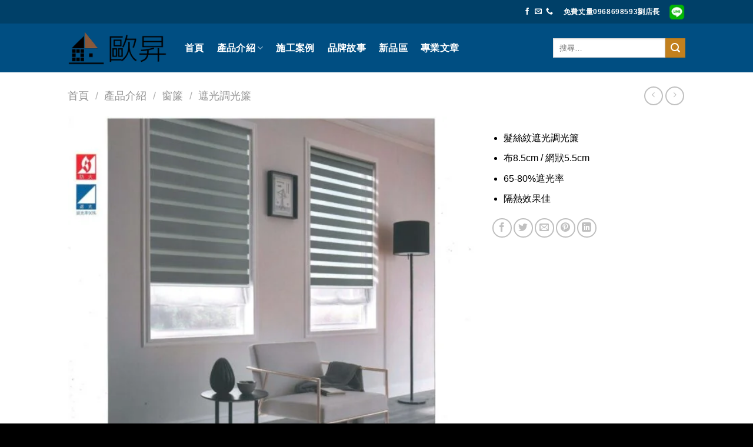

--- FILE ---
content_type: text/html; charset=UTF-8
request_url: https://ossencurtain.com/product/815/
body_size: 28446
content:
<!DOCTYPE html><html lang="zh-TW" class="loading-site no-js"><head><script data-no-optimize="1">var litespeed_docref=sessionStorage.getItem("litespeed_docref");litespeed_docref&&(Object.defineProperty(document,"referrer",{get:function(){return litespeed_docref}}),sessionStorage.removeItem("litespeed_docref"));</script> <meta charset="UTF-8" /><link rel="profile" href="http://gmpg.org/xfn/11" /><link rel="pingback" href="https://ossencurtain.com/xmlrpc.php" /> <script type="litespeed/javascript">(function(html){html.className=html.className.replace(/\bno-js\b/,'js')})(document.documentElement)</script> <meta name='robots' content='index, follow, max-image-preview:large, max-snippet:-1, max-video-preview:-1' /><meta name="viewport" content="width=device-width, initial-scale=1" /><title>- 歐昇窗簾</title><link rel="canonical" href="https://ossencurtain.com/product/815/" /><meta property="og:locale" content="zh_TW" /><meta property="og:type" content="article" /><meta property="og:description" content="髮絲紋遮光調光簾  布8.5cm / 網狀5.5cm  65-80%遮光率  隔熱效果佳" /><meta property="og:url" content="https://ossencurtain.com/product/815/" /><meta property="og:site_name" content="歐昇窗簾" /><meta property="article:publisher" content="https://www.facebook.com/OssenCurtain/" /><meta property="og:image" content="https://ossencurtain.com/wp-content/uploads/2020/03/S22C-120030414562-scaled.jpg" /><meta property="og:image:width" content="1333" /><meta property="og:image:height" content="2048" /><meta property="og:image:type" content="image/jpeg" /><meta name="twitter:card" content="summary_large_image" /> <script type="application/ld+json" class="yoast-schema-graph">{"@context":"https://schema.org","@graph":[{"@type":"WebPage","@id":"https://ossencurtain.com/product/815/","url":"https://ossencurtain.com/product/815/","name":"- 歐昇窗簾","isPartOf":{"@id":"https://ossencurtain.com/#website"},"primaryImageOfPage":{"@id":"https://ossencurtain.com/product/815/#primaryimage"},"image":{"@id":"https://ossencurtain.com/product/815/#primaryimage"},"thumbnailUrl":"https://ossencurtain.com/wp-content/uploads/2020/03/S22C-120030414562-scaled.jpg","datePublished":"2020-03-09T07:09:55+00:00","dateModified":"2020-03-09T07:09:55+00:00","breadcrumb":{"@id":"https://ossencurtain.com/product/815/#breadcrumb"},"inLanguage":"zh-TW","potentialAction":[{"@type":"ReadAction","target":["https://ossencurtain.com/product/815/"]}]},{"@type":"ImageObject","inLanguage":"zh-TW","@id":"https://ossencurtain.com/product/815/#primaryimage","url":"https://ossencurtain.com/wp-content/uploads/2020/03/S22C-120030414562-scaled.jpg","contentUrl":"https://ossencurtain.com/wp-content/uploads/2020/03/S22C-120030414562-scaled.jpg","width":1333,"height":2048,"caption":"S22C 120030414562 scaled"},{"@type":"BreadcrumbList","@id":"https://ossencurtain.com/product/815/#breadcrumb","itemListElement":[{"@type":"ListItem","position":1,"name":"Home","item":"https://ossencurtain.com/"},{"@type":"ListItem","position":2,"name":"產品介紹","item":"https://ossencurtain.com/shop/"}]},{"@type":"WebSite","@id":"https://ossencurtain.com/#website","url":"https://ossencurtain.com/","name":"歐昇窗簾","description":"員林窗簾推薦,南投窗簾推薦,彰化窗簾推薦,台中窗簾推薦,大村窗簾推薦,鹿港窗簾推薦,免費到府丈量0953314860。窗簾-拉門-捲簾-百葉-壁紙-超耐磨地板-調光簾堅持給您最安心的品質、最貼心的服務免費丈量、規劃、安裝，量身打造最符合您室內裝潢的窗簾。","publisher":{"@id":"https://ossencurtain.com/#organization"},"potentialAction":[{"@type":"SearchAction","target":{"@type":"EntryPoint","urlTemplate":"https://ossencurtain.com/?s={search_term_string}"},"query-input":{"@type":"PropertyValueSpecification","valueRequired":true,"valueName":"search_term_string"}}],"inLanguage":"zh-TW"},{"@type":"Organization","@id":"https://ossencurtain.com/#organization","name":"歐昇窗簾","url":"https://ossencurtain.com/","logo":{"@type":"ImageObject","inLanguage":"zh-TW","@id":"https://ossencurtain.com/#/schema/logo/image/","url":"https://ossencurtain.com/wp-content/uploads/2019/12/19_x_19_23-18-57.jpg","contentUrl":"https://ossencurtain.com/wp-content/uploads/2019/12/19_x_19_23-18-57.jpg","width":77,"height":77,"caption":"歐昇窗簾"},"image":{"@id":"https://ossencurtain.com/#/schema/logo/image/"},"sameAs":["https://www.facebook.com/OssenCurtain/"]}]}</script> <link rel='dns-prefetch' href='//www.googletagmanager.com' /><link rel='prefetch' href='https://ossencurtain.com/wp-content/themes/flatsome/assets/js/flatsome.js?ver=8e60d746741250b4dd4e' /><link rel='prefetch' href='https://ossencurtain.com/wp-content/themes/flatsome/assets/js/chunk.slider.js?ver=3.19.6' /><link rel='prefetch' href='https://ossencurtain.com/wp-content/themes/flatsome/assets/js/chunk.popups.js?ver=3.19.6' /><link rel='prefetch' href='https://ossencurtain.com/wp-content/themes/flatsome/assets/js/chunk.tooltips.js?ver=3.19.6' /><link rel='prefetch' href='https://ossencurtain.com/wp-content/themes/flatsome/assets/js/woocommerce.js?ver=dd6035ce106022a74757' /><link rel="alternate" type="application/rss+xml" title="訂閱《歐昇窗簾》&raquo; 資訊提供" href="https://ossencurtain.com/feed/" /><link rel="alternate" type="application/rss+xml" title="訂閱《歐昇窗簾》&raquo; 留言的資訊提供" href="https://ossencurtain.com/comments/feed/" /><link rel="alternate" type="application/rss+xml" title="訂閱《歐昇窗簾 》&raquo;〈〉留言的資訊提供" href="https://ossencurtain.com/product/815/feed/" /><style id="litespeed-ccss">:root{--wp-admin-theme-color:#007cba;--wp-admin-theme-color--rgb:0,124,186;--wp-admin-theme-color-darker-10:#006ba1;--wp-admin-theme-color-darker-10--rgb:0,107,161;--wp-admin-theme-color-darker-20:#005a87;--wp-admin-theme-color-darker-20--rgb:0,90,135;--wp-admin-border-width-focus:2px;--wp-block-synced-color:#7a00df;--wp-block-synced-color--rgb:122,0,223;--wp-bound-block-color:#9747ff}:root{--wp--preset--font-size--normal:16px;--wp--preset--font-size--huge:42px}.screen-reader-text{border:0;clip:rect(1px,1px,1px,1px);-webkit-clip-path:inset(50%);clip-path:inset(50%);height:1px;margin:-1px;overflow:hidden;padding:0;position:absolute;width:1px;word-wrap:normal!important}button.pswp__button{box-shadow:none!important;background-image:url(/wp-content/plugins/woocommerce/assets/css/photoswipe/default-skin/default-skin.png)!important}button.pswp__button,button.pswp__button--arrow--left:before,button.pswp__button--arrow--right:before{background-color:transparent!important}button.pswp__button--arrow--left,button.pswp__button--arrow--right{background-image:none!important}.pswp{display:none;position:absolute;width:100%;height:100%;left:0;top:0;overflow:hidden;-ms-touch-action:none;touch-action:none;z-index:1500;-webkit-text-size-adjust:100%;-webkit-backface-visibility:hidden;outline:0}.pswp *{-webkit-box-sizing:border-box;box-sizing:border-box}.pswp__bg{position:absolute;left:0;top:0;width:100%;height:100%;background:#000;opacity:0;-webkit-transform:translateZ(0);transform:translateZ(0);-webkit-backface-visibility:hidden;will-change:opacity}.pswp__scroll-wrap{position:absolute;left:0;top:0;width:100%;height:100%;overflow:hidden}.pswp__container{-ms-touch-action:none;touch-action:none;position:absolute;left:0;right:0;top:0;bottom:0}.pswp__container{-webkit-touch-callout:none}.pswp__bg{will-change:opacity}.pswp__container{-webkit-backface-visibility:hidden}.pswp__item{position:absolute;left:0;right:0;top:0;bottom:0;overflow:hidden}.pswp__button{width:44px;height:44px;position:relative;background:0 0;overflow:visible;-webkit-appearance:none;display:block;border:0;padding:0;margin:0;float:right;opacity:.75;-webkit-box-shadow:none;box-shadow:none}.pswp__button::-moz-focus-inner{padding:0;border:0}.pswp__button,.pswp__button--arrow--left:before,.pswp__button--arrow--right:before{background:url(/wp-content/plugins/woocommerce/assets/css/photoswipe/default-skin/default-skin.png) 0 0 no-repeat;background-size:264px 88px;width:44px;height:44px}.pswp__button--close{background-position:0 -44px}.pswp__button--zoom{display:none;background-position:-88px 0}.pswp__button--arrow--left,.pswp__button--arrow--right{background:0 0;top:50%;margin-top:-50px;width:70px;height:100px;position:absolute}.pswp__button--arrow--left{left:0}.pswp__button--arrow--right{right:0}.pswp__button--arrow--left:before,.pswp__button--arrow--right:before{content:'';top:35px;background-color:rgba(0,0,0,.3);height:30px;width:32px;position:absolute}.pswp__button--arrow--left:before{left:6px;background-position:-138px -44px}.pswp__button--arrow--right:before{right:6px;background-position:-94px -44px}.pswp__share-modal{display:block;background:rgba(0,0,0,.5);width:100%;height:100%;top:0;left:0;padding:10px;position:absolute;z-index:1600;opacity:0;-webkit-backface-visibility:hidden;will-change:opacity}.pswp__share-modal--hidden{display:none}.pswp__share-tooltip{z-index:1620;position:absolute;background:#fff;top:56px;border-radius:2px;display:block;width:auto;right:44px;-webkit-box-shadow:0 2px 5px rgba(0,0,0,.25);box-shadow:0 2px 5px rgba(0,0,0,.25);-webkit-transform:translateY(6px);-ms-transform:translateY(6px);transform:translateY(6px);-webkit-backface-visibility:hidden;will-change:transform}.pswp__counter{position:absolute;left:0;top:0;height:44px;font-size:13px;line-height:44px;color:#fff;opacity:.75;padding:0 10px}.pswp__caption{position:absolute;left:0;bottom:0;width:100%;min-height:44px}.pswp__caption__center{text-align:left;max-width:420px;margin:0 auto;font-size:13px;padding:10px;line-height:20px;color:#ccc}.pswp__preloader{width:44px;height:44px;position:absolute;top:0;left:50%;margin-left:-22px;opacity:0;will-change:opacity;direction:ltr}@media screen and (max-width:1024px){.pswp__preloader{position:relative;left:auto;top:auto;margin:0;float:right}}.pswp__ui{-webkit-font-smoothing:auto;visibility:visible;opacity:1;z-index:1550}.pswp__top-bar{position:absolute;left:0;top:0;height:44px;width:100%}.pswp__caption,.pswp__top-bar{-webkit-backface-visibility:hidden;will-change:opacity}.pswp__caption,.pswp__top-bar{background-color:rgba(0,0,0,.5)}.pswp__ui--hidden .pswp__button--arrow--left,.pswp__ui--hidden .pswp__button--arrow--right,.pswp__ui--hidden .pswp__caption,.pswp__ui--hidden .pswp__top-bar{opacity:.001}.woocommerce form .form-row .required{visibility:visible}html{-ms-text-size-adjust:100%;-webkit-text-size-adjust:100%;font-family:sans-serif}body{margin:0}figure,header,main,nav{display:block}a{background-color:transparent}strong{font-weight:inherit;font-weight:bolder}img{border-style:none}button,input,textarea{font:inherit}button,input{overflow:visible}button{text-transform:none}[type=submit],button{-webkit-appearance:button}button::-moz-focus-inner,input::-moz-focus-inner{border:0;padding:0}button:-moz-focusring,input:-moz-focusring{outline:1px dotted ButtonText}textarea{overflow:auto}[type=checkbox]{box-sizing:border-box;padding:0}[type=search]{-webkit-appearance:textfield}[type=search]::-webkit-search-cancel-button,[type=search]::-webkit-search-decoration{-webkit-appearance:none}*,:after,:before,html{box-sizing:border-box}html{background-attachment:fixed}body{-webkit-font-smoothing:antialiased;-moz-osx-font-smoothing:grayscale;color:#777;scroll-behavior:smooth}img{display:inline-block;height:auto;max-width:100%;vertical-align:middle}figure{margin:0}p:empty{display:none}a,button,input{touch-action:manipulation}.col{margin:0;padding:0 15px 30px;position:relative;width:100%}.col-fit{flex:1}@media screen and (max-width:849px){.col{padding-bottom:30px}}@media screen and (min-width:850px){.large-8{flex-basis:66.6666666667%;max-width:66.6666666667%}}.container,.row,body{margin-left:auto;margin-right:auto;width:100%}.container{padding-left:15px;padding-right:15px}.container,.row{max-width:1080px}.flex-row{align-items:center;display:flex;flex-flow:row nowrap;justify-content:space-between;width:100%}.header .flex-row{height:100%}.flex-col{max-height:100%}.flex-grow{-ms-flex-negative:1;-ms-flex-preferred-size:auto!important;flex:1}.flex-center{margin:0 auto}.flex-left{margin-right:auto}.flex-right{margin-left:auto}@media (max-width:849px){.medium-flex-wrap{flex-flow:column wrap}.medium-flex-wrap .flex-col{flex-grow:0;padding-bottom:5px;padding-top:5px;width:100%}}@media (-ms-high-contrast:none){.nav>li>a>i{top:-1px}}.row{display:flex;flex-flow:row wrap;width:100%}.row>div:not(.col):not([class^=col-]):not([class*=" col-"]){width:100%!important}.nav-dropdown{background-color:#fff;color:#777;display:table;left:-99999px;margin:0;max-height:0;min-width:260px;opacity:0;padding:20px 0;position:absolute;text-align:left;visibility:hidden;z-index:9}.nav-dropdown:after{clear:both;content:"";display:block;height:0;visibility:hidden}.nav-dropdown li{display:block;margin:0;vertical-align:top}.nav-dropdown li ul{margin:0;padding:0}.nav-dropdown>li.html{min-width:260px}.nav-column li>a,.nav-dropdown>li>a{display:block;line-height:1.3;padding:10px 20px;width:auto}.nav-dropdown>li.nav-dropdown-col{display:table-cell;min-width:160px;text-align:left;white-space:nowrap;width:160px}.nav-dropdown .menu-item-has-children>a,.nav-dropdown .nav-dropdown-col>a{color:#000;font-size:.8em;font-weight:bolder;text-transform:uppercase}.nav-dropdown-default .nav-column li>a,.nav-dropdown.nav-dropdown-default>li>a{border-bottom:1px solid #ececec;margin:0 10px;padding-left:0;padding-right:0}.nav-dropdown-default{padding:20px}.nav-dropdown-has-arrow li.has-dropdown:after,.nav-dropdown-has-arrow li.has-dropdown:before{border:solid transparent;bottom:-2px;content:"";height:0;left:50%;opacity:0;position:absolute;width:0;z-index:10}.nav-dropdown-has-arrow li.has-dropdown:after{border-color:hsla(0,0%,87%,0) hsla(0,0%,87%,0) #fff;border-width:8px;margin-left:-8px}.nav-dropdown-has-arrow li.has-dropdown:before{border-width:11px;margin-left:-11px;z-index:-999}.nav-dropdown-has-shadow .nav-dropdown{box-shadow:1px 1px 15px rgba(0,0,0,.15)}.nav-dropdown-has-arrow.nav-dropdown-has-border li.has-dropdown:before{border-bottom-color:#ddd}.nav-dropdown-has-border .nav-dropdown{border:2px solid #ddd}.nav,.nav ul:not(.nav-dropdown){margin:0;padding:0}.nav{align-items:center;display:inline-block;display:flex;flex-flow:row wrap;width:100%}.nav,.nav>li{position:relative}.nav>li{list-style:none;margin:0 7px;padding:0}.nav>li,.nav>li>a{display:inline-block}.nav>li>a{align-items:center;display:inline-flex;flex-wrap:wrap;padding:10px 0}.nav.nav-small>li>a{font-weight:400;padding-bottom:5px;padding-top:5px;vertical-align:top}.nav-small.nav>li.html{font-size:.75em}.nav-center{justify-content:center}.nav-left{justify-content:flex-start}.nav-right{justify-content:flex-end}@media (max-width:849px){.medium-nav-center{justify-content:center}}.nav-column>li>a,.nav-dropdown>li>a,.nav>li>a{color:hsla(0,0%,40%,.85)}.nav-column>li>a,.nav-dropdown>li>a{display:block}.nav-column li.active>a,.nav-dropdown li.active>a{color:hsla(0,0%,7%,.85)}.nav li:first-child{margin-left:0!important}.nav li:last-child{margin-right:0!important}.nav-uppercase>li>a{font-weight:bolder;letter-spacing:.02em;text-transform:uppercase}li.html form,li.html input{margin:0}.nav-line>li>a:before{background-color:#446084;content:" ";height:3px;left:50%;opacity:0;position:absolute;top:0;transform:translateX(-50%);width:100%}.nav.nav-vertical{flex-flow:column}.nav.nav-vertical li{list-style:none;margin:0;width:100%}.nav-vertical li li{font-size:1em;padding-left:.5em}.nav-vertical>li{align-items:center;display:flex;flex-flow:row wrap}.nav-vertical>li ul{width:100%}.nav-vertical li li.menu-item-has-children{margin-bottom:1em}.nav-vertical>li>a,.nav-vertical>li>ul>li a{align-items:center;display:flex;flex-grow:1;width:auto}.nav-vertical li li.menu-item-has-children>a{color:#000;font-size:.8em;font-weight:bolder;text-transform:uppercase}.nav-vertical>li.html{padding-bottom:1em;padding-top:1em}.nav-vertical>li>ul li a{color:#666}.nav-vertical>li>ul{margin:0 0 2em;padding-left:1em}.nav .children{left:-99999px;opacity:0;position:fixed;transform:translateX(-10px)}@media (prefers-reduced-motion){.nav .children{opacity:1;transform:none}}.nav-sidebar.nav-vertical>li+li{border-top:1px solid #ececec}.nav-vertical>li+li{border-top:1px solid #ececec}.badge-container{margin:30px 0 0}.button,button{text-rendering:optimizeLegibility;background-color:transparent;border:1px solid transparent;border-radius:0;box-sizing:border-box;color:currentColor;display:inline-block;font-size:.97em;font-weight:bolder;letter-spacing:.03em;line-height:2.4em;margin-right:1em;margin-top:0;max-width:100%;min-height:2.5em;padding:0 1.2em;position:relative;text-align:center;text-decoration:none;text-shadow:none;text-transform:uppercase;vertical-align:middle}.button.is-outline{line-height:2.19em}.button{background-color:#446084;background-color:var(--primary-color);border-color:rgba(0,0,0,.05);color:#fff}.button.is-outline{background-color:transparent;border:2px solid}.is-outline{color:silver}.secondary{background-color:#d26e4b}.flex-col .button,.flex-col button,.flex-col input{margin-bottom:0}form{margin-bottom:0}input[type=password],input[type=search],input[type=text],textarea{background-color:#fff;border:1px solid #ddd;border-radius:0;box-shadow:inset 0 1px 2px rgba(0,0,0,.1);box-sizing:border-box;color:#333;font-size:.97em;height:2.507em;max-width:100%;padding:0 .75em;vertical-align:middle;width:100%}@media (max-width:849px){input[type=password],input[type=search],input[type=text],textarea{font-size:1rem}}input[type=search],input[type=text],textarea{-webkit-appearance:none;-moz-appearance:none;appearance:none}textarea{min-height:120px;padding-top:.7em}label{display:block;font-size:.9em;font-weight:700;margin-bottom:.4em}input[type=checkbox]{display:inline;font-size:16px;margin-right:10px}i[class^=icon-]{speak:none!important;display:inline-block;font-display:block;font-family:fl-icons!important;font-style:normal!important;font-variant:normal!important;font-weight:400!important;line-height:1.2;margin:0;padding:0;position:relative;text-transform:none!important}.button i,button i{top:-1.5px;vertical-align:middle}a.icon:not(.button){font-family:sans-serif;font-size:1.2em;margin-left:.25em;margin-right:.25em}.header a.icon:not(.button){margin-left:.3em;margin-right:.3em}.header .nav-small a.icon:not(.button){font-size:1em}.button.icon{display:inline-block;margin-left:.12em;margin-right:.12em;min-width:2.5em;padding-left:.6em;padding-right:.6em}.button.icon i{font-size:1.2em}.button.icon.circle{padding-left:0;padding-right:0}.button.icon.circle>i{margin:0 8px}.button.icon.circle>i:only-child{margin:0}.nav>li>a>i{font-size:20px;vertical-align:middle}.nav>li>a>i.icon-search{font-size:1.2em}.nav>li>a>i.icon-menu{font-size:1.9em}.nav>li.has-icon>a>i{min-width:1em}.has-dropdown .icon-angle-down{font-size:16px;margin-left:.2em;opacity:.6}img{opacity:1}.image-tools{padding:10px;position:absolute}.image-tools.top.right{padding-bottom:0;padding-left:0}@media only screen and (max-device-width:1024px){.image-tools{opacity:1!important;padding:5px}}.lightbox-content{background-color:#fff;box-shadow:3px 3px 20px 0 rgba(0,0,0,.15);margin:0 auto;max-width:875px;position:relative}.lightbox-content .lightbox-inner{padding:30px 20px}.pswp__bg{background-color:rgba(0,0,0,.6)}@media (min-width:549px){.pswp__top-bar{background-color:transparent!important}}.pswp__item{opacity:0}.pswp__caption__center{text-align:center}.mfp-hide{display:none!important}.loading-spin{position:relative}.loading-spin{-webkit-animation:spin .6s linear infinite;animation:spin .6s linear infinite;border-bottom:3px solid rgba(0,0,0,.1)!important;border-left:3px solid #446084;border-radius:50%;border-right:3px solid rgba(0,0,0,.1)!important;border-top:3px solid rgba(0,0,0,.1)!important;content:"";font-size:10px;height:30px;margin:0 auto;opacity:.8;text-indent:-9999em;width:30px}.loading-spin{border-radius:50%;height:30px;width:30px}@-webkit-keyframes spin{0%{transform:rotate(0deg)}to{transform:rotate(1turn)}}@keyframes spin{0%{transform:rotate(0deg)}to{transform:rotate(1turn)}}.slider{position:relative;scrollbar-width:none}.slider:not(.flickity-enabled){-ms-overflow-style:-ms-autohiding-scrollbar;overflow-x:scroll;overflow-y:hidden;white-space:nowrap;width:auto}.slider::-webkit-scrollbar{height:0!important;width:0!important}.slider:not(.flickity-enabled)>*{display:inline-block!important;vertical-align:top;white-space:normal!important}.slider>div:not(.col){width:100%}label{color:#222}a{color:#334862;text-decoration:none}a.plain{color:currentColor}ul{list-style:disc}ul{margin-top:0;padding:0}ul ul{margin:1.5em 0 1.5em 3em}li{margin-bottom:.6em}.entry-summary ul li{margin-left:1.3em}.button,button,input,textarea{margin-bottom:1em}figure,form,p,ul{margin-bottom:1.3em}form p{margin-bottom:.5em}body{line-height:1.6}h1,h3{text-rendering:optimizeSpeed;color:#555;margin-bottom:.5em;margin-top:0;width:100%}h1{font-size:1.7em}h1{line-height:1.3}h3{font-size:1.25em}@media (max-width:549px){h1{font-size:1.4em}h3{font-size:1em}}p{margin-top:0}.uppercase{letter-spacing:.05em;line-height:1.05;text-transform:uppercase}.is-normal{font-weight:400}.uppercase{line-height:1.2;text-transform:uppercase}.is-larger{font-size:1.3em}.is-large{font-size:1.15em}.is-small{font-size:.8em}@media (max-width:549px){.is-larger{font-size:1.2em}.is-large{font-size:1em}}.box-text p{margin-bottom:.1em;margin-top:.1em}.nav>li>a{font-size:.8em}.nav>li.html{font-size:.85em}@media (max-width:849px){.nav>li.html .searchform-wrapper:not(.form-flat) .submit-button{font-size:1rem}}.nav-size-large>li>a{font-size:1em}.nav-spacing-large>li{margin:0 11px}.container:after,.row:after{clear:both;content:"";display:table}@media (min-width:850px){.show-for-medium{display:none!important}}@media (max-width:849px){.hide-for-medium{display:none!important}.medium-text-center{float:none!important;text-align:center!important;width:100%!important}}.full-width{display:block;max-width:100%!important;padding-left:0!important;padding-right:0!important;width:100%!important}.mb-0{margin-bottom:0!important}.ml-0{margin-left:0!important}.mb-half{margin-bottom:15px}.mb-half:last-child{margin-bottom:0}.text-left{text-align:left}.relative{position:relative!important}.absolute{position:absolute!important}.fixed{position:fixed!important;z-index:12}.top{top:0}.right{right:0}.left{left:0}.bottom,.fill{bottom:0}.fill{height:100%;left:0;margin:0!important;padding:0!important;position:absolute;right:0;top:0}.circle{border-radius:999px!important;-o-object-fit:cover;object-fit:cover}.round{border-radius:5px}.z-1{z-index:21}.z-3{z-index:23}.z-top{z-index:9995}.no-scrollbar{-ms-overflow-style:-ms-autohiding-scrollbar;scrollbar-width:none}.no-scrollbar::-webkit-scrollbar{height:0!important;width:0!important}.screen-reader-text{clip:rect(1px,1px,1px,1px);height:1px;overflow:hidden;position:absolute!important;width:1px}.show-on-hover{filter:blur(0);opacity:0}.button.tooltip{opacity:1}.nav-dark .nav>li>a{color:hsla(0,0%,100%,.8)}.nav-dark .nav>li.html{color:#fff}html{overflow-x:hidden}@media (max-width:849px){body{overflow-x:hidden}}#main,#wrapper{background-color:#fff;position:relative}.header,.header-wrapper{background-position:50% 0;background-size:cover;position:relative;width:100%;z-index:30}.header-bg-color{background-color:hsla(0,0%,100%,.9)}.header-top{align-items:center;display:flex;flex-wrap:no-wrap}.header-bg-color,.header-bg-image{background-position:50% 0}.header-top{background-color:#446084;min-height:20px;position:relative;z-index:11}.header-main{position:relative;z-index:10}.top-divider{border-top:1px solid;margin-bottom:-1px;opacity:.1}.nav-dark .top-divider{display:none}.nav>li.header-divider{border-left:1px solid rgba(0,0,0,.1);height:30px;margin:0 7.5px;position:relative;vertical-align:middle}.breadcrumbs{color:#222;font-weight:700;letter-spacing:0;padding:0}.breadcrumbs .divider{font-weight:300;margin:0 .3em;opacity:.35;position:relative;top:0}.breadcrumbs a{color:hsla(0,0%,40%,.7);font-weight:400}.breadcrumbs a:first-of-type{margin-left:0}@media (min-width:850px){.comment-form>p{padding:0 15px;width:100%}}html{background-color:#5b5b5b}.back-to-top{bottom:20px;margin:0;opacity:0;right:20px;transform:translateY(30%)}.logo{line-height:1;margin:0}.logo a{color:#446084;display:block;font-size:32px;font-weight:bolder;margin:0;text-decoration:none;text-transform:uppercase}.logo img{display:block;width:auto}.header-logo-dark,.nav-dark .header-logo{display:none!important}.nav-dark .header-logo-dark{display:block!important}.nav-dark .logo a{color:#fff}.logo-left .logo{margin-left:0;margin-right:30px}@media screen and (max-width:849px){.header-inner .nav{flex-wrap:nowrap}.medium-logo-center .flex-left{flex:1 1 0;order:1}.medium-logo-center .logo{margin:0 15px;order:2;text-align:center}.medium-logo-center .logo img{margin:0 auto}.medium-logo-center .flex-right{flex:1 1 0;order:3}}.next-prev-thumbs li{display:inline-block;margin:0 1px!important;position:relative}.next-prev-thumbs li .button{margin-bottom:0}.next-prev-thumbs .nav-dropdown{min-width:90px;padding:2px;width:90px}.page-title{position:relative}.page-title-inner{min-height:60px;padding-top:20px;position:relative}.page-title-inner ul{margin-bottom:0;margin-top:0}.searchform-wrapper form{margin-bottom:0}.searchform-wrapper:not(.form-flat) .submit-button{border-bottom-left-radius:0!important;border-top-left-radius:0!important}.searchform{position:relative}.searchform .button.icon{margin:0}.searchform .button.icon i{font-size:1.2em}.searchform-wrapper{width:100%}.header .search-form .live-search-results{background-color:hsla(0,0%,100%,.95);box-shadow:0 0 10px 0 rgba(0,0,0,.1);color:#111;left:0;position:absolute;right:0;text-align:left;top:105%}.header li .html .live-search-results{background-color:transparent;box-shadow:none;position:relative;top:0}.icon-phone:before{content:""}.icon-menu:before{content:""}.icon-angle-left:before{content:""}.icon-angle-right:before{content:""}.icon-angle-up:before{content:""}.icon-angle-down:before{content:""}.icon-twitter:before{content:""}.icon-envelop:before{content:""}.icon-facebook:before{content:""}.icon-pinterest:before{content:""}.icon-search:before{content:""}.icon-linkedin:before{content:""}.icon-whatsapp:before{content:""}.social-icons{color:#999;display:inline-block;font-size:.85em;vertical-align:middle}.html .social-icons{font-size:1em}.social-icons i{min-width:1em}.nav-dark .social-icons{color:#fff}.woocommerce-form-login .button{margin-bottom:0}p.form-row-wide{clear:both}.woocommerce-product-gallery figure{margin:0}.woocommerce-form input[type=password]{padding:0 2em 0 .75em}.price{line-height:1}.product-info .price{font-size:1.5em;font-weight:bolder;margin:.5em 0}.price-wrapper .price{display:block}.product-main{padding:40px 0}.page-title:not(.featured-title)+main .product-main{padding-top:15px}.product-info{padding-top:10px}.product-gallery{padding-bottom:0!important}.product-gallery-slider img{width:100%}:root{--primary-color:#c8861c}.header-main{height:83px}#logo img{max-height:83px}#logo{width:169px}.header-top{min-height:40px}.search-form{width:100%}.header-bg-color{background-color:#004e82}@media (max-width:549px){.header-main{height:70px}#logo img{max-height:70px}}.header-top{background-color:#004068!important}.logo a{color:#c8861c}button[type=submit],.button.submit-button,.nav-line>li>a:before,.header-top{background-color:#c8861c}.loading-spin{border-color:#c8861c}.button.secondary:not(.is-outline){background-color:#c2801e}body{color:#000}h1,h3{color:#000}.header:not(.transparent) .header-nav-main.nav>li>a{color:#fff}a{color:#000}html{background-color:#000}.nav>li>a{font-family:"Microsoft JhengHei",sans-serif}body{--wp--preset--color--black:#000;--wp--preset--color--cyan-bluish-gray:#abb8c3;--wp--preset--color--white:#fff;--wp--preset--color--pale-pink:#f78da7;--wp--preset--color--vivid-red:#cf2e2e;--wp--preset--color--luminous-vivid-orange:#ff6900;--wp--preset--color--luminous-vivid-amber:#fcb900;--wp--preset--color--light-green-cyan:#7bdcb5;--wp--preset--color--vivid-green-cyan:#00d084;--wp--preset--color--pale-cyan-blue:#8ed1fc;--wp--preset--color--vivid-cyan-blue:#0693e3;--wp--preset--color--vivid-purple:#9b51e0;--wp--preset--gradient--vivid-cyan-blue-to-vivid-purple:linear-gradient(135deg,rgba(6,147,227,1) 0%,#9b51e0 100%);--wp--preset--gradient--light-green-cyan-to-vivid-green-cyan:linear-gradient(135deg,#7adcb4 0%,#00d082 100%);--wp--preset--gradient--luminous-vivid-amber-to-luminous-vivid-orange:linear-gradient(135deg,rgba(252,185,0,1) 0%,rgba(255,105,0,1) 100%);--wp--preset--gradient--luminous-vivid-orange-to-vivid-red:linear-gradient(135deg,rgba(255,105,0,1) 0%,#cf2e2e 100%);--wp--preset--gradient--very-light-gray-to-cyan-bluish-gray:linear-gradient(135deg,#eee 0%,#a9b8c3 100%);--wp--preset--gradient--cool-to-warm-spectrum:linear-gradient(135deg,#4aeadc 0%,#9778d1 20%,#cf2aba 40%,#ee2c82 60%,#fb6962 80%,#fef84c 100%);--wp--preset--gradient--blush-light-purple:linear-gradient(135deg,#ffceec 0%,#9896f0 100%);--wp--preset--gradient--blush-bordeaux:linear-gradient(135deg,#fecda5 0%,#fe2d2d 50%,#6b003e 100%);--wp--preset--gradient--luminous-dusk:linear-gradient(135deg,#ffcb70 0%,#c751c0 50%,#4158d0 100%);--wp--preset--gradient--pale-ocean:linear-gradient(135deg,#fff5cb 0%,#b6e3d4 50%,#33a7b5 100%);--wp--preset--gradient--electric-grass:linear-gradient(135deg,#caf880 0%,#71ce7e 100%);--wp--preset--gradient--midnight:linear-gradient(135deg,#020381 0%,#2874fc 100%);--wp--preset--font-size--small:13px;--wp--preset--font-size--medium:20px;--wp--preset--font-size--large:36px;--wp--preset--font-size--x-large:42px;--wp--preset--spacing--20:.44rem;--wp--preset--spacing--30:.67rem;--wp--preset--spacing--40:1rem;--wp--preset--spacing--50:1.5rem;--wp--preset--spacing--60:2.25rem;--wp--preset--spacing--70:3.38rem;--wp--preset--spacing--80:5.06rem;--wp--preset--shadow--natural:6px 6px 9px rgba(0,0,0,.2);--wp--preset--shadow--deep:12px 12px 50px rgba(0,0,0,.4);--wp--preset--shadow--sharp:6px 6px 0px rgba(0,0,0,.2);--wp--preset--shadow--outlined:6px 6px 0px -3px rgba(255,255,255,1),6px 6px rgba(0,0,0,1);--wp--preset--shadow--crisp:6px 6px 0px rgba(0,0,0,1)}</style><link rel="preload" data-asynced="1" data-optimized="2" as="style" onload="this.onload=null;this.rel='stylesheet'" href="https://ossencurtain.com/wp-content/litespeed/ucss/2f4fa6efa5b2e60625c5b2dccffcf587.css?ver=2edb0" /><script data-optimized="1" type="litespeed/javascript" data-src="https://ossencurtain.com/wp-content/plugins/litespeed-cache/assets/js/css_async.min.js"></script> <style id='wp-block-library-inline-css' type='text/css'>:root{--wp-admin-theme-color:#007cba;--wp-admin-theme-color--rgb:0,124,186;--wp-admin-theme-color-darker-10:#006ba1;--wp-admin-theme-color-darker-10--rgb:0,107,161;--wp-admin-theme-color-darker-20:#005a87;--wp-admin-theme-color-darker-20--rgb:0,90,135;--wp-admin-border-width-focus:2px;--wp-block-synced-color:#7a00df;--wp-block-synced-color--rgb:122,0,223;--wp-bound-block-color:#9747ff}@media (min-resolution:192dpi){:root{--wp-admin-border-width-focus:1.5px}}.wp-element-button{cursor:pointer}:root{--wp--preset--font-size--normal:16px;--wp--preset--font-size--huge:42px}:root .has-very-light-gray-background-color{background-color:#eee}:root .has-very-dark-gray-background-color{background-color:#313131}:root .has-very-light-gray-color{color:#eee}:root .has-very-dark-gray-color{color:#313131}:root .has-vivid-green-cyan-to-vivid-cyan-blue-gradient-background{background:linear-gradient(135deg,#00d084,#0693e3)}:root .has-purple-crush-gradient-background{background:linear-gradient(135deg,#34e2e4,#4721fb 50%,#ab1dfe)}:root .has-hazy-dawn-gradient-background{background:linear-gradient(135deg,#faaca8,#dad0ec)}:root .has-subdued-olive-gradient-background{background:linear-gradient(135deg,#fafae1,#67a671)}:root .has-atomic-cream-gradient-background{background:linear-gradient(135deg,#fdd79a,#004a59)}:root .has-nightshade-gradient-background{background:linear-gradient(135deg,#330968,#31cdcf)}:root .has-midnight-gradient-background{background:linear-gradient(135deg,#020381,#2874fc)}.has-regular-font-size{font-size:1em}.has-larger-font-size{font-size:2.625em}.has-normal-font-size{font-size:var(--wp--preset--font-size--normal)}.has-huge-font-size{font-size:var(--wp--preset--font-size--huge)}.has-text-align-center{text-align:center}.has-text-align-left{text-align:left}.has-text-align-right{text-align:right}#end-resizable-editor-section{display:none}.aligncenter{clear:both}.items-justified-left{justify-content:flex-start}.items-justified-center{justify-content:center}.items-justified-right{justify-content:flex-end}.items-justified-space-between{justify-content:space-between}.screen-reader-text{border:0;clip:rect(1px,1px,1px,1px);-webkit-clip-path:inset(50%);clip-path:inset(50%);height:1px;margin:-1px;overflow:hidden;padding:0;position:absolute;width:1px;word-wrap:normal!important}.screen-reader-text:focus{background-color:#ddd;clip:auto!important;-webkit-clip-path:none;clip-path:none;color:#444;display:block;font-size:1em;height:auto;left:5px;line-height:normal;padding:15px 23px 14px;text-decoration:none;top:5px;width:auto;z-index:100000}html :where(.has-border-color){border-style:solid}html :where([style*=border-top-color]){border-top-style:solid}html :where([style*=border-right-color]){border-right-style:solid}html :where([style*=border-bottom-color]){border-bottom-style:solid}html :where([style*=border-left-color]){border-left-style:solid}html :where([style*=border-width]){border-style:solid}html :where([style*=border-top-width]){border-top-style:solid}html :where([style*=border-right-width]){border-right-style:solid}html :where([style*=border-bottom-width]){border-bottom-style:solid}html :where([style*=border-left-width]){border-left-style:solid}html :where(img[class*=wp-image-]){height:auto;max-width:100%}:where(figure){margin:0 0 1em}html :where(.is-position-sticky){--wp-admin--admin-bar--position-offset:var(--wp-admin--admin-bar--height,0px)}@media screen and (max-width:600px){html :where(.is-position-sticky){--wp-admin--admin-bar--position-offset:0px}}</style><style id='woocommerce-inline-inline-css' type='text/css'>.woocommerce form .form-row .required { visibility: visible; }</style><style id='flatsome-main-inline-css' type='text/css'>@font-face {
				font-family: "fl-icons";
				font-display: block;
				src: url(https://ossencurtain.com/wp-content/themes/flatsome/assets/css/icons/fl-icons.eot?v=3.19.6);
				src:
					url(https://ossencurtain.com/wp-content/themes/flatsome/assets/css/icons/fl-icons.eot#iefix?v=3.19.6) format("embedded-opentype"),
					url(https://ossencurtain.com/wp-content/themes/flatsome/assets/css/icons/fl-icons.woff2?v=3.19.6) format("woff2"),
					url(https://ossencurtain.com/wp-content/themes/flatsome/assets/css/icons/fl-icons.ttf?v=3.19.6) format("truetype"),
					url(https://ossencurtain.com/wp-content/themes/flatsome/assets/css/icons/fl-icons.woff?v=3.19.6) format("woff"),
					url(https://ossencurtain.com/wp-content/themes/flatsome/assets/css/icons/fl-icons.svg?v=3.19.6#fl-icons) format("svg");
			}</style> <script type="litespeed/javascript" data-src="https://ossencurtain.com/wp-includes/js/jquery/jquery.min.js" id="jquery-core-js"></script> <script id="wc-add-to-cart-js-extra" type="litespeed/javascript">var wc_add_to_cart_params={"ajax_url":"\/wp-admin\/admin-ajax.php","wc_ajax_url":"\/?wc-ajax=%%endpoint%%","i18n_view_cart":"\u67e5\u770b\u8cfc\u7269\u8eca","cart_url":"https:\/\/ossencurtain.com\/cart\/","is_cart":"","cart_redirect_after_add":"no"}</script> <script id="wc-single-product-js-extra" type="litespeed/javascript">var wc_single_product_params={"i18n_required_rating_text":"\u8acb\u9078\u64c7\u8a55\u5206","review_rating_required":"yes","flexslider":{"rtl":!1,"animation":"slide","smoothHeight":!0,"directionNav":!1,"controlNav":"thumbnails","slideshow":!1,"animationSpeed":500,"animationLoop":!1,"allowOneSlide":!1},"zoom_enabled":"","zoom_options":[],"photoswipe_enabled":"1","photoswipe_options":{"shareEl":!1,"closeOnScroll":!1,"history":!1,"hideAnimationDuration":0,"showAnimationDuration":0},"flexslider_enabled":""}</script>  <script type="litespeed/javascript" data-src="https://www.googletagmanager.com/gtag/js?id=GT-KD7JQBC" id="google_gtagjs-js"></script> <script id="google_gtagjs-js-after" type="litespeed/javascript">window.dataLayer=window.dataLayer||[];function gtag(){dataLayer.push(arguments)}
gtag("set","linker",{"domains":["ossencurtain.com"]});gtag("js",new Date());gtag("set","developer_id.dZTNiMT",!0);gtag("config","GT-KD7JQBC");window._googlesitekit=window._googlesitekit||{};window._googlesitekit.throttledEvents=[];window._googlesitekit.gtagEvent=(name,data)=>{var key=JSON.stringify({name,data});if(!!window._googlesitekit.throttledEvents[key]){return}window._googlesitekit.throttledEvents[key]=!0;setTimeout(()=>{delete window._googlesitekit.throttledEvents[key]},5);gtag("event",name,{...data,event_source:"site-kit"})}</script> <link rel="https://api.w.org/" href="https://ossencurtain.com/wp-json/" /><link rel="alternate" type="application/json" href="https://ossencurtain.com/wp-json/wp/v2/product/815" /><link rel="EditURI" type="application/rsd+xml" title="RSD" href="https://ossencurtain.com/xmlrpc.php?rsd" /><meta name="generator" content="WordPress 6.5.7" /><meta name="generator" content="WooCommerce 9.3.3" /><link rel='shortlink' href='https://ossencurtain.com/?p=815' /><link rel="alternate" type="application/json+oembed" href="https://ossencurtain.com/wp-json/oembed/1.0/embed?url=https%3A%2F%2Fossencurtain.com%2Fproduct%2F815%2F" /><link rel="alternate" type="text/xml+oembed" href="https://ossencurtain.com/wp-json/oembed/1.0/embed?url=https%3A%2F%2Fossencurtain.com%2Fproduct%2F815%2F&#038;format=xml" /><meta name="generator" content="Site Kit by Google 1.140.0" /> <script type="litespeed/javascript">!function(f,b,e,v,n,t,s){if(f.fbq)return;n=f.fbq=function(){n.callMethod?n.callMethod.apply(n,arguments):n.queue.push(arguments)};if(!f._fbq)f._fbq=n;n.push=n;n.loaded=!0;n.version='2.0';n.queue=[];t=b.createElement(e);t.async=!0;t.src=v;s=b.getElementsByTagName(e)[0];s.parentNode.insertBefore(t,s)}(window,document,'script','https://connect.facebook.net/en_US/fbevents.js');fbq('init','579247052865972');fbq('track','PageView')</script> <noscript><img height="1" width="1" style="display:none"
src="https://www.facebook.com/tr?id=579247052865972&ev=PageView&noscript=1"
/></noscript> <script type="litespeed/javascript" data-src="https://www.googletagmanager.com/gtag/js?id=UA-152423375-2"></script> <script type="litespeed/javascript">window.dataLayer=window.dataLayer||[];function gtag(){dataLayer.push(arguments)}
gtag('js',new Date());gtag('config','UA-152423375-2')</script><script type="application/ld+json">{"@context":"https://schema.org","@type":"Store","name":"歐昇窗簾","image":{"@type":"ImageObject","url":"https://ossencurtain.com/wp-content/uploads/2019/12/1_Primary_logo_on_transparent_224x69.png","width":200,"height":69},"telephone":"0953 314 860","url":"https://ossencurtain.com","address":{"@type":"PostalAddress","streetAddress":"員林市員鹿路99號","addressLocality":"員林市","postalCode":"510","addressRegion":"彰化縣","addressCountry":"TW"},"aggregateRating":{"@type":"AggregateRating","ratingValue":"5","reviewCount":"123"},"priceRange":null,"openingHoursSpecification":[{"@type":"OpeningHoursSpecification","dayOfWeek":["Monday","Tuesday","Wednesday","Thursday","Friday","Saturday","Sunday"],"opens":"10:00","closes":"21:00"}],"geo":{"@type":"GeoCoordinates","latitude":"","longitude":""}}</script><script type="application/ld+json">{"@context":"https:\/\/schema.org","@graph":[{"@context":"https:\/\/schema.org","@type":"SiteNavigationElement","id":"site-navigation","name":"\u9996\u9801","url":"https:\/\/ossencurtain.com\/"},{"@context":"https:\/\/schema.org","@type":"SiteNavigationElement","id":"site-navigation","name":"\u7522\u54c1\u4ecb\u7d39","url":"https:\/\/ossencurtain.com\/shop\/"},{"@context":"https:\/\/schema.org","@type":"SiteNavigationElement","id":"site-navigation","name":"\u7a97\u7c3e","url":"https:\/\/ossencurtain.com\/product-category\/%e7%94%a2%e5%93%81%e4%bb%8b%e7%b4%b9\/%e7%aa%97%e7%b0%be\/"},{"@context":"https:\/\/schema.org","@type":"SiteNavigationElement","id":"site-navigation","name":"\u7df9\u82b1\u5e03\u7cfb\u5217","url":"https:\/\/ossencurtain.com\/product-category\/%e7%94%a2%e5%93%81%e4%bb%8b%e7%b4%b9\/%e7%aa%97%e7%b0%be\/%e7%b7%b9%e8%8a%b1%e5%b8%83%e7%b3%bb%e5%88%97\/"},{"@context":"https:\/\/schema.org","@type":"SiteNavigationElement","id":"site-navigation","name":"\u58d3\u7d0b\u4e09\u660e\u6cbb\u906e\u5149\u5e03","url":"https:\/\/ossencurtain.com\/product-category\/%e7%94%a2%e5%93%81%e4%bb%8b%e7%b4%b9\/%e7%aa%97%e7%b0%be\/%e5%a3%93%e7%b4%8b%e4%b8%89%e6%98%8e%e6%b2%bb%e9%81%ae%e5%85%89%e5%b8%83\/"},{"@context":"https:\/\/schema.org","@type":"SiteNavigationElement","id":"site-navigation","name":"\u5370\u82b1\u4e09\u660e\u6cbb\u906e\u5149\u5e03","url":"https:\/\/ossencurtain.com\/product-category\/%e7%94%a2%e5%93%81%e4%bb%8b%e7%b4%b9\/%e7%aa%97%e7%b0%be\/%e5%8d%b0%e8%8a%b1%e4%b8%89%e6%98%8e%e6%b2%bb%e9%81%ae%e5%85%89%e5%b8%83\/"},{"@context":"https:\/\/schema.org","@type":"SiteNavigationElement","id":"site-navigation","name":"\u7d20\u9762\u4e09\u660e\u6cbb\u906e\u5149\u5e03","url":"https:\/\/ossencurtain.com\/product-category\/%e7%94%a2%e5%93%81%e4%bb%8b%e7%b4%b9\/%e7%aa%97%e7%b0%be\/%e7%b4%a0%e9%9d%a2%e4%b8%89%e6%98%8e%e6%b2%bb%e9%81%ae%e5%85%89%e5%b8%83\/"},{"@context":"https:\/\/schema.org","@type":"SiteNavigationElement","id":"site-navigation","name":"\u9632\u706b\u58d3\u7d0b\u906e\u5149\u5e03","url":"https:\/\/ossencurtain.com\/product-category\/%e7%94%a2%e5%93%81%e4%bb%8b%e7%b4%b9\/%e7%aa%97%e7%b0%be\/%e9%98%b2%e7%81%ab%e5%a3%93%e7%b4%8b%e9%81%ae%e5%85%89%e5%b8%83\/"},{"@context":"https:\/\/schema.org","@type":"SiteNavigationElement","id":"site-navigation","name":"\u9632\u706b\u5370\u82b1\u906e\u5149\u5e03","url":"https:\/\/ossencurtain.com\/product-category\/%e7%94%a2%e5%93%81%e4%bb%8b%e7%b4%b9\/%e7%aa%97%e7%b0%be\/%e9%98%b2%e7%81%ab%e5%8d%b0%e8%8a%b1%e9%81%ae%e5%85%89%e5%b8%83\/"},{"@context":"https:\/\/schema.org","@type":"SiteNavigationElement","id":"site-navigation","name":"\u9632\u706b\u7d20\u9762\u906e\u5149\u5e03","url":"https:\/\/ossencurtain.com\/product-category\/%e7%94%a2%e5%93%81%e4%bb%8b%e7%b4%b9\/%e7%aa%97%e7%b0%be\/%e9%98%b2%e7%81%ab%e7%b4%a0%e9%9d%a2%e9%81%ae%e5%85%89%e5%b8%83\/"},{"@context":"https:\/\/schema.org","@type":"SiteNavigationElement","id":"site-navigation","name":"\u534a\u906e\u5149\u6372\u7c3e","url":"https:\/\/ossencurtain.com\/product-category\/%e7%94%a2%e5%93%81%e4%bb%8b%e7%b4%b9\/%e7%aa%97%e7%b0%be\/%e5%8d%8a%e9%81%ae%e5%85%89%e6%8d%b2%e7%b0%be\/"},{"@context":"https:\/\/schema.org","@type":"SiteNavigationElement","id":"site-navigation","name":"\u906e\u5149\u6372\u7c3e","url":"https:\/\/ossencurtain.com\/product-category\/%e7%94%a2%e5%93%81%e4%bb%8b%e7%b4%b9\/%e7%aa%97%e7%b0%be\/%e9%81%ae%e5%85%89%e6%8d%b2%e7%b0%be\/"},{"@context":"https:\/\/schema.org","@type":"SiteNavigationElement","id":"site-navigation","name":"\u534a\u906e\u5149\u8abf\u5149\u7c3e","url":"https:\/\/ossencurtain.com\/product-category\/%e7%94%a2%e5%93%81%e4%bb%8b%e7%b4%b9\/%e7%aa%97%e7%b0%be\/%e5%8d%8a%e9%81%ae%e5%85%89%e8%aa%bf%e5%85%89%e7%b0%be\/"},{"@context":"https:\/\/schema.org","@type":"SiteNavigationElement","id":"site-navigation","name":"\u906e\u5149\u8abf\u5149\u7c3e","url":"https:\/\/ossencurtain.com\/product-category\/%e7%94%a2%e5%93%81%e4%bb%8b%e7%b4%b9\/%e7%aa%97%e7%b0%be\/%e9%81%ae%e5%85%89%e8%aa%bf%e5%85%89%e7%b0%be\/"},{"@context":"https:\/\/schema.org","@type":"SiteNavigationElement","id":"site-navigation","name":"\u7121\u63a5\u7e2b\u7df9\u82b1\u5e03","url":"https:\/\/ossencurtain.com\/product-category\/%e7%94%a2%e5%93%81%e4%bb%8b%e7%b4%b9\/%e7%aa%97%e7%b0%be\/%e7%84%a1%e6%8e%a5%e7%b8%ab%e7%b7%b9%e8%8a%b1%e5%b8%83\/"},{"@context":"https:\/\/schema.org","@type":"SiteNavigationElement","id":"site-navigation","name":"\u7121\u63a5\u7e2b\u906e\u5149\u5e03","url":"https:\/\/ossencurtain.com\/product-category\/%e7%94%a2%e5%93%81%e4%bb%8b%e7%b4%b9\/%e7%aa%97%e7%b0%be\/%e7%84%a1%e6%8e%a5%e7%b8%ab%e9%81%ae%e5%85%89%e5%b8%83\/"},{"@context":"https:\/\/schema.org","@type":"SiteNavigationElement","id":"site-navigation","name":"\u7d17\u7c3e","url":"https:\/\/ossencurtain.com\/product-category\/%e7%94%a2%e5%93%81%e4%bb%8b%e7%b4%b9\/%e7%aa%97%e7%b0%be\/%e7%b4%97%e7%b0%be\/"},{"@context":"https:\/\/schema.org","@type":"SiteNavigationElement","id":"site-navigation","name":"\u767e\u8449\u7a97\u7c3e","url":"https:\/\/ossencurtain.com\/product-category\/%e7%94%a2%e5%93%81%e4%bb%8b%e7%b4%b9\/%e7%aa%97%e7%b0%be\/%e7%99%be%e8%91%89%e7%aa%97%e7%b0%be\/"},{"@context":"https:\/\/schema.org","@type":"SiteNavigationElement","id":"site-navigation","name":"\u767e\u5206\u4e4b\u767e\u906e\u5149\u5e03\u7cfb\u5217","url":"https:\/\/ossencurtain.com\/product-category\/%e7%94%a2%e5%93%81%e4%bb%8b%e7%b4%b9\/%e7%aa%97%e7%b0%be\/%e7%99%be%e5%88%86%e4%b9%8b%e7%99%be%e9%81%ae%e5%85%89%e5%b8%83%e7%b3%bb%e5%88%97\/"},{"@context":"https:\/\/schema.org","@type":"SiteNavigationElement","id":"site-navigation","name":"\u65bd\u5de5\u6848\u4f8b","url":"https:\/\/ossencurtain.com\/category\/case\/"},{"@context":"https:\/\/schema.org","@type":"SiteNavigationElement","id":"site-navigation","name":"\u54c1\u724c\u6545\u4e8b","url":"https:\/\/ossencurtain.com\/%e8%8d%b7%e8%98%ad%e5%ae%b6%e5%b1%85%e7%aa%97%e7%b0%be%e5%b8%83%e6%96%99\/"},{"@context":"https:\/\/schema.org","@type":"SiteNavigationElement","id":"site-navigation","name":"\u65b0\u54c1\u5340","url":"https:\/\/ossencurtain.com\/category\/%e6%96%b0%e5%93%81%e5%8d%80\/"},{"@context":"https:\/\/schema.org","@type":"SiteNavigationElement","id":"site-navigation","name":"\u5c08\u696d\u6587\u7ae0","url":"https:\/\/ossencurtain.com\/category\/%e5%b0%88%e6%a5%ad%e6%96%87%e7%ab%a0\/"}]}</script><script type="application/ld+json">{"@context":"https:\/\/schema.org","@type":"BreadcrumbList","itemListElement":[{"@type":"ListItem","position":1,"item":{"@id":"https:\/\/ossencurtain.com\/","name":"Home"}},{"@type":"ListItem","position":2,"item":{"@id":"https:\/\/ossencurtain.com\/shop\/","name":"\u5546\u54c1"}},{"@type":"ListItem","position":3,"item":{"@id":"https:\/\/ossencurtain.com\/product\/815\/","name":""}}]}</script>	<noscript><style>.woocommerce-product-gallery{ opacity: 1 !important; }</style></noscript><meta name="generator" content="Elementor 3.25.4; features: additional_custom_breakpoints, e_optimized_control_loading; settings: css_print_method-internal, google_font-enabled, font_display-auto"><style id='wp-fonts-local' type='text/css'>@font-face{font-family:Inter;font-style:normal;font-weight:300 900;font-display:fallback;src:url('https://ossencurtain.com/wp-content/plugins/woocommerce/assets/fonts/Inter-VariableFont_slnt,wght.woff2') format('woff2');font-stretch:normal;}
@font-face{font-family:Cardo;font-style:normal;font-weight:400;font-display:fallback;src:url('https://ossencurtain.com/wp-content/plugins/woocommerce/assets/fonts/cardo_normal_400.woff2') format('woff2');}</style><style id="wpsp-style-frontend"></style><link rel="icon" href="https://ossencurtain.com/wp-content/uploads/2019/12/19_x_19_23-18-57.jpg" sizes="32x32" /><link rel="icon" href="https://ossencurtain.com/wp-content/uploads/2019/12/19_x_19_23-18-57.jpg" sizes="192x192" /><link rel="apple-touch-icon" href="https://ossencurtain.com/wp-content/uploads/2019/12/19_x_19_23-18-57.jpg" /><meta name="msapplication-TileImage" content="https://ossencurtain.com/wp-content/uploads/2019/12/19_x_19_23-18-57.jpg" /><style id="custom-css" type="text/css">:root {--primary-color: #c8861c;--fs-color-primary: #c8861c;--fs-color-secondary: #c2801e;--fs-color-success: #dd9933;--fs-color-alert: #dd9933;--fs-experimental-link-color: #000000;--fs-experimental-link-color-hover: #111;}.tooltipster-base {--tooltip-color: #fff;--tooltip-bg-color: #000;}.off-canvas-right .mfp-content, .off-canvas-left .mfp-content {--drawer-width: 300px;}.off-canvas .mfp-content.off-canvas-cart {--drawer-width: 360px;}.header-main{height: 83px}#logo img{max-height: 83px}#logo{width:169px;}.header-bottom{min-height: 10px}.header-top{min-height: 40px}.transparent .header-main{height: 265px}.transparent #logo img{max-height: 265px}.has-transparent + .page-title:first-of-type,.has-transparent + #main > .page-title,.has-transparent + #main > div > .page-title,.has-transparent + #main .page-header-wrapper:first-of-type .page-title{padding-top: 295px;}.transparent .header-wrapper{background-color: #dd9933!important;}.transparent .top-divider{display: none;}.header.show-on-scroll,.stuck .header-main{height:70px!important}.stuck #logo img{max-height: 70px!important}.search-form{ width: 100%;}.header-bg-color {background-color: #004e82}.header-bottom {background-color: #f1f1f1}.stuck .header-main .nav > li > a{line-height: 50px }@media (max-width: 549px) {.header-main{height: 70px}#logo img{max-height: 70px}}.header-top{background-color:#004068!important;}body{color: #000000}h1,h2,h3,h4,h5,h6,.heading-font{color: #000000;}.header:not(.transparent) .header-nav-main.nav > li > a {color: #ffffff;}.shop-page-title.featured-title .title-bg{ background-image: url(https://ossencurtain.com/wp-content/uploads/2020/03/S22C-120030414562-scaled.jpg.webp)!important;}@media screen and (min-width: 550px){.products .box-vertical .box-image{min-width: 300px!important;width: 300px!important;}}.footer-2{background-color: #777777}.absolute-footer, html{background-color: #000000}.page-title-small + main .product-container > .row{padding-top:0;}.nav-vertical-fly-out > li + li {border-top-width: 1px; border-top-style: solid;}/* Custom CSS */.nav > li > a {font-family: "Microsoft JhengHei", sans-serif;}.label-new.menu-item > a:after{content:"New";}.label-hot.menu-item > a:after{content:"Hot";}.label-sale.menu-item > a:after{content:"Sale";}.label-popular.menu-item > a:after{content:"Popular";}</style><style id="kirki-inline-styles"></style></head><body class="product-template-default single single-product postid-815 theme-flatsome woocommerce woocommerce-page woocommerce-no-js wp-schema-pro-2.7.7 lightbox nav-dropdown-has-arrow nav-dropdown-has-shadow nav-dropdown-has-border elementor-default elementor-kit-2692"><a class="skip-link screen-reader-text" href="#main">Skip to content</a><div id="wrapper"><header id="header" class="header "><div class="header-wrapper"><div id="top-bar" class="header-top hide-for-sticky nav-dark"><div class="flex-row container"><div class="flex-col hide-for-medium flex-left"><ul class="nav nav-left medium-nav-center nav-small  nav-line"></ul></div><div class="flex-col hide-for-medium flex-center"><ul class="nav nav-center nav-small  nav-line"></ul></div><div class="flex-col hide-for-medium flex-right"><ul class="nav top-bar-nav nav-right nav-small  nav-line"><li class="html header-social-icons ml-0"><div class="social-icons follow-icons" ><a href="https://www.facebook.com/pg/OssenCurtain/" target="_blank" data-label="Facebook" class="icon plain facebook tooltip" title="Follow on Facebook" aria-label="Follow on Facebook" rel="noopener nofollow" ><i class="icon-facebook" ></i></a><a href="mailto:lonely79217@yahoo.com.tw" data-label="E-mail" target="_blank" class="icon plain email tooltip" title="Send us an email" aria-label="Send us an email" rel="nofollow noopener" ><i class="icon-envelop" ></i></a><a href="tel:0953314860" data-label="Phone" target="_blank" class="icon plain phone tooltip" title="Call us" aria-label="Call us" rel="nofollow noopener" ><i class="icon-phone" ></i></a></div></li><li class="html custom html_topbar_left"><strong class="uppercase">免費丈量0968698593劉店長</strong></li><li class="html custom html_topbar_right"><a href="https://line.me/ti/p/EPCdIdKEAq" target="_blank" style="margin: 0px; padding: 0px; display: inline-block; position: relative; overflow: hidden;"><img data-lazyloaded="1" src="[data-uri]" class="alignnone" data-src="https://ossencurtain.com/wp-content/uploads/2021/11/1200x630bb.png.webp" alt="" width="29" height="29"></a></li></ul></div><div class="flex-col show-for-medium flex-grow"><ul class="nav nav-center nav-small mobile-nav  nav-line"><li class="html header-social-icons ml-0"><div class="social-icons follow-icons" ><a href="https://www.facebook.com/pg/OssenCurtain/" target="_blank" data-label="Facebook" class="icon plain facebook tooltip" title="Follow on Facebook" aria-label="Follow on Facebook" rel="noopener nofollow" ><i class="icon-facebook" ></i></a><a href="mailto:lonely79217@yahoo.com.tw" data-label="E-mail" target="_blank" class="icon plain email tooltip" title="Send us an email" aria-label="Send us an email" rel="nofollow noopener" ><i class="icon-envelop" ></i></a><a href="tel:0953314860" data-label="Phone" target="_blank" class="icon plain phone tooltip" title="Call us" aria-label="Call us" rel="nofollow noopener" ><i class="icon-phone" ></i></a></div></li><li class="html custom html_topbar_left"><strong class="uppercase">免費丈量0968698593劉店長</strong></li><li class="html custom html_topbar_right"><a href="https://line.me/ti/p/EPCdIdKEAq" target="_blank" style="margin: 0px; padding: 0px; display: inline-block; position: relative; overflow: hidden;"><img data-lazyloaded="1" src="[data-uri]" class="alignnone" data-src="https://ossencurtain.com/wp-content/uploads/2021/11/1200x630bb.png.webp" alt="" width="29" height="29"></a></li></ul></div></div></div><div id="masthead" class="header-main hide-for-sticky nav-dark"><div class="header-inner flex-row container logo-left medium-logo-center" role="navigation"><div id="logo" class="flex-col logo"><a href="https://ossencurtain.com/" title="歐昇窗簾 - 員林窗簾推薦,南投窗簾推薦,彰化窗簾推薦,台中窗簾推薦,大村窗簾推薦,鹿港窗簾推薦,免費到府丈量0953314860。窗簾-拉門-捲簾-百葉-壁紙-超耐磨地板-調光簾堅持給您最安心的品質、最貼心的服務免費丈量、規劃、安裝，量身打造最符合您室內裝潢的窗簾。" rel="home">
<img data-lazyloaded="1" src="[data-uri]" width="200" height="69" data-src="https://ossencurtain.com/wp-content/uploads/2019/12/1_Primary_logo_on_transparent_224x69.png.webp" class="header_logo header-logo" alt="歐昇窗簾"/><img data-lazyloaded="1" src="[data-uri]"  width="200" height="69" data-src="https://ossencurtain.com/wp-content/uploads/2019/12/1_Primary_logo_on_transparent_224x69.png.webp" class="header-logo-dark" alt="歐昇窗簾"/></a></div><div class="flex-col show-for-medium flex-left"><ul class="mobile-nav nav nav-left "><li class="nav-icon has-icon">
<a href="#" data-open="#main-menu" data-pos="left" data-bg="main-menu-overlay" data-color="" class="is-small" aria-label="Menu" aria-controls="main-menu" aria-expanded="false"><i class="icon-menu" ></i>
</a></li></ul></div><div class="flex-col hide-for-medium flex-left
flex-grow"><ul class="header-nav header-nav-main nav nav-left  nav-size-large nav-spacing-large nav-uppercase" ><li id="menu-item-26" class="menu-item menu-item-type-post_type menu-item-object-page menu-item-home menu-item-26 menu-item-design-default"><a href="https://ossencurtain.com/" class="nav-top-link">首頁</a></li><li id="menu-item-34" class="menu-item menu-item-type-post_type menu-item-object-page menu-item-has-children current_page_parent menu-item-34 menu-item-design-default has-dropdown"><a href="https://ossencurtain.com/shop/" class="nav-top-link" aria-expanded="false" aria-haspopup="menu">產品介紹<i class="icon-angle-down" ></i></a><ul class="sub-menu nav-dropdown nav-dropdown-default"><li id="menu-item-237" class="menu-item menu-item-type-taxonomy menu-item-object-product_cat current-product-ancestor menu-item-has-children menu-item-237 nav-dropdown-col"><a href="https://ossencurtain.com/product-category/%e7%94%a2%e5%93%81%e4%bb%8b%e7%b4%b9/%e7%aa%97%e7%b0%be/">窗簾</a><ul class="sub-menu nav-column nav-dropdown-default"><li id="menu-item-249" class="menu-item menu-item-type-taxonomy menu-item-object-product_cat menu-item-249"><a href="https://ossencurtain.com/product-category/%e7%94%a2%e5%93%81%e4%bb%8b%e7%b4%b9/%e7%aa%97%e7%b0%be/%e7%b7%b9%e8%8a%b1%e5%b8%83%e7%b3%bb%e5%88%97/">緹花布系列</a></li><li id="menu-item-243" class="menu-item menu-item-type-taxonomy menu-item-object-product_cat menu-item-243"><a href="https://ossencurtain.com/product-category/%e7%94%a2%e5%93%81%e4%bb%8b%e7%b4%b9/%e7%aa%97%e7%b0%be/%e5%a3%93%e7%b4%8b%e4%b8%89%e6%98%8e%e6%b2%bb%e9%81%ae%e5%85%89%e5%b8%83/">壓紋三明治遮光布</a></li><li id="menu-item-242" class="menu-item menu-item-type-taxonomy menu-item-object-product_cat current_page_parent menu-item-242"><a href="https://ossencurtain.com/product-category/%e7%94%a2%e5%93%81%e4%bb%8b%e7%b4%b9/%e7%aa%97%e7%b0%be/%e5%8d%b0%e8%8a%b1%e4%b8%89%e6%98%8e%e6%b2%bb%e9%81%ae%e5%85%89%e5%b8%83/">印花三明治遮光布</a></li><li id="menu-item-248" class="menu-item menu-item-type-taxonomy menu-item-object-product_cat menu-item-248"><a href="https://ossencurtain.com/product-category/%e7%94%a2%e5%93%81%e4%bb%8b%e7%b4%b9/%e7%aa%97%e7%b0%be/%e7%b4%a0%e9%9d%a2%e4%b8%89%e6%98%8e%e6%b2%bb%e9%81%ae%e5%85%89%e5%b8%83/">素面三明治遮光布</a></li><li id="menu-item-251" class="menu-item menu-item-type-taxonomy menu-item-object-product_cat menu-item-251"><a href="https://ossencurtain.com/product-category/%e7%94%a2%e5%93%81%e4%bb%8b%e7%b4%b9/%e7%aa%97%e7%b0%be/%e9%98%b2%e7%81%ab%e5%a3%93%e7%b4%8b%e9%81%ae%e5%85%89%e5%b8%83/">防火壓紋遮光布</a></li><li id="menu-item-250" class="menu-item menu-item-type-taxonomy menu-item-object-product_cat menu-item-250"><a href="https://ossencurtain.com/product-category/%e7%94%a2%e5%93%81%e4%bb%8b%e7%b4%b9/%e7%aa%97%e7%b0%be/%e9%98%b2%e7%81%ab%e5%8d%b0%e8%8a%b1%e9%81%ae%e5%85%89%e5%b8%83/">防火印花遮光布</a></li><li id="menu-item-252" class="menu-item menu-item-type-taxonomy menu-item-object-product_cat menu-item-252"><a href="https://ossencurtain.com/product-category/%e7%94%a2%e5%93%81%e4%bb%8b%e7%b4%b9/%e7%aa%97%e7%b0%be/%e9%98%b2%e7%81%ab%e7%b4%a0%e9%9d%a2%e9%81%ae%e5%85%89%e5%b8%83/">防火素面遮光布</a></li><li id="menu-item-240" class="menu-item menu-item-type-taxonomy menu-item-object-product_cat menu-item-240"><a href="https://ossencurtain.com/product-category/%e7%94%a2%e5%93%81%e4%bb%8b%e7%b4%b9/%e7%aa%97%e7%b0%be/%e5%8d%8a%e9%81%ae%e5%85%89%e6%8d%b2%e7%b0%be/">半遮光捲簾</a></li><li id="menu-item-238" class="menu-item menu-item-type-taxonomy menu-item-object-product_cat menu-item-238"><a href="https://ossencurtain.com/product-category/%e7%94%a2%e5%93%81%e4%bb%8b%e7%b4%b9/%e7%aa%97%e7%b0%be/%e9%81%ae%e5%85%89%e6%8d%b2%e7%b0%be/">遮光捲簾</a></li><li id="menu-item-241" class="menu-item menu-item-type-taxonomy menu-item-object-product_cat menu-item-241"><a href="https://ossencurtain.com/product-category/%e7%94%a2%e5%93%81%e4%bb%8b%e7%b4%b9/%e7%aa%97%e7%b0%be/%e5%8d%8a%e9%81%ae%e5%85%89%e8%aa%bf%e5%85%89%e7%b0%be/">半遮光調光簾</a></li><li id="menu-item-239" class="menu-item menu-item-type-taxonomy menu-item-object-product_cat current-product-ancestor current-menu-parent current-product-parent menu-item-239 active"><a href="https://ossencurtain.com/product-category/%e7%94%a2%e5%93%81%e4%bb%8b%e7%b4%b9/%e7%aa%97%e7%b0%be/%e9%81%ae%e5%85%89%e8%aa%bf%e5%85%89%e7%b0%be/">遮光調光簾</a></li><li id="menu-item-245" class="menu-item menu-item-type-taxonomy menu-item-object-product_cat menu-item-245"><a href="https://ossencurtain.com/product-category/%e7%94%a2%e5%93%81%e4%bb%8b%e7%b4%b9/%e7%aa%97%e7%b0%be/%e7%84%a1%e6%8e%a5%e7%b8%ab%e7%b7%b9%e8%8a%b1%e5%b8%83/">無接縫緹花布</a></li><li id="menu-item-246" class="menu-item menu-item-type-taxonomy menu-item-object-product_cat menu-item-246"><a href="https://ossencurtain.com/product-category/%e7%94%a2%e5%93%81%e4%bb%8b%e7%b4%b9/%e7%aa%97%e7%b0%be/%e7%84%a1%e6%8e%a5%e7%b8%ab%e9%81%ae%e5%85%89%e5%b8%83/">無接縫遮光布</a></li><li id="menu-item-244" class="menu-item menu-item-type-taxonomy menu-item-object-product_cat menu-item-244"><a href="https://ossencurtain.com/product-category/%e7%94%a2%e5%93%81%e4%bb%8b%e7%b4%b9/%e7%aa%97%e7%b0%be/%e7%b4%97%e7%b0%be/">紗簾</a></li><li id="menu-item-247" class="menu-item menu-item-type-taxonomy menu-item-object-product_cat menu-item-247"><a href="https://ossencurtain.com/product-category/%e7%94%a2%e5%93%81%e4%bb%8b%e7%b4%b9/%e7%aa%97%e7%b0%be/%e7%99%be%e8%91%89%e7%aa%97%e7%b0%be/">百葉窗簾</a></li><li id="menu-item-288" class="menu-item menu-item-type-taxonomy menu-item-object-product_cat menu-item-288"><a href="https://ossencurtain.com/product-category/%e7%94%a2%e5%93%81%e4%bb%8b%e7%b4%b9/%e7%aa%97%e7%b0%be/%e7%99%be%e5%88%86%e4%b9%8b%e7%99%be%e9%81%ae%e5%85%89%e5%b8%83%e7%b3%bb%e5%88%97/">百分之百遮光布系列</a></li></ul></li></ul></li><li id="menu-item-27" class="menu-item menu-item-type-taxonomy menu-item-object-category menu-item-27 menu-item-design-default"><a href="https://ossencurtain.com/category/case/" class="nav-top-link">施工案例</a></li><li id="menu-item-1700" class="menu-item menu-item-type-post_type menu-item-object-page menu-item-1700 menu-item-design-default"><a href="https://ossencurtain.com/%e8%8d%b7%e8%98%ad%e5%ae%b6%e5%b1%85%e7%aa%97%e7%b0%be%e5%b8%83%e6%96%99/" class="nav-top-link">品牌故事</a></li><li id="menu-item-2629" class="menu-item menu-item-type-taxonomy menu-item-object-category menu-item-2629 menu-item-design-default"><a href="https://ossencurtain.com/category/%e6%96%b0%e5%93%81%e5%8d%80/" class="nav-top-link">新品區</a></li><li id="menu-item-3322" class="menu-item menu-item-type-taxonomy menu-item-object-category menu-item-3322 menu-item-design-default"><a href="https://ossencurtain.com/category/%e5%b0%88%e6%a5%ad%e6%96%87%e7%ab%a0/" class="nav-top-link">專業文章</a></li></ul></div><div class="flex-col hide-for-medium flex-right"><ul class="header-nav header-nav-main nav nav-right  nav-size-large nav-spacing-large nav-uppercase"><li class="header-search-form search-form html relative has-icon"><div class="header-search-form-wrapper"><div class="searchform-wrapper ux-search-box relative is-normal"><form role="search" method="get" class="searchform" action="https://ossencurtain.com/"><div class="flex-row relative"><div class="flex-col flex-grow">
<label class="screen-reader-text" for="woocommerce-product-search-field-0">搜尋關鍵字:</label>
<input type="search" id="woocommerce-product-search-field-0" class="search-field mb-0" placeholder="搜尋&hellip;" value="" name="s" />
<input type="hidden" name="post_type" value="product" /></div><div class="flex-col">
<button type="submit" value="搜尋" class="ux-search-submit submit-button secondary button  icon mb-0" aria-label="Submit">
<i class="icon-search" ></i>			</button></div></div><div class="live-search-results text-left z-top"></div></form></div></div></li></ul></div><div class="flex-col show-for-medium flex-right"><ul class="mobile-nav nav nav-right "><li class="header-search header-search-dropdown has-icon has-dropdown menu-item-has-children">
<a href="#" aria-label="搜尋" class="is-small"><i class="icon-search" ></i></a><ul class="nav-dropdown nav-dropdown-default"><li class="header-search-form search-form html relative has-icon"><div class="header-search-form-wrapper"><div class="searchform-wrapper ux-search-box relative is-normal"><form role="search" method="get" class="searchform" action="https://ossencurtain.com/"><div class="flex-row relative"><div class="flex-col flex-grow">
<label class="screen-reader-text" for="woocommerce-product-search-field-1">搜尋關鍵字:</label>
<input type="search" id="woocommerce-product-search-field-1" class="search-field mb-0" placeholder="搜尋&hellip;" value="" name="s" />
<input type="hidden" name="post_type" value="product" /></div><div class="flex-col">
<button type="submit" value="搜尋" class="ux-search-submit submit-button secondary button  icon mb-0" aria-label="Submit">
<i class="icon-search" ></i>			</button></div></div><div class="live-search-results text-left z-top"></div></form></div></div></li></ul></li></ul></div></div><div class="container"><div class="top-divider full-width"></div></div></div><div class="header-bg-container fill"><div class="header-bg-image fill"></div><div class="header-bg-color fill"></div></div></div></header><div class="page-title shop-page-title product-page-title"><div class="page-title-inner flex-row medium-flex-wrap container"><div class="flex-col flex-grow medium-text-center"><div class="is-large"><nav class="woocommerce-breadcrumb breadcrumbs uppercase"><a href="https://ossencurtain.com">首頁</a> <span class="divider">&#47;</span> <a href="https://ossencurtain.com/product-category/%e7%94%a2%e5%93%81%e4%bb%8b%e7%b4%b9/">產品介紹</a> <span class="divider">&#47;</span> <a href="https://ossencurtain.com/product-category/%e7%94%a2%e5%93%81%e4%bb%8b%e7%b4%b9/%e7%aa%97%e7%b0%be/">窗簾</a> <span class="divider">&#47;</span> <a href="https://ossencurtain.com/product-category/%e7%94%a2%e5%93%81%e4%bb%8b%e7%b4%b9/%e7%aa%97%e7%b0%be/%e9%81%ae%e5%85%89%e8%aa%bf%e5%85%89%e7%b0%be/">遮光調光簾</a></nav></div></div><div class="flex-col medium-text-center"><ul class="next-prev-thumbs is-small "><li class="prod-dropdown has-dropdown">
<a href="https://ossencurtain.com/product/818/"  rel="next" class="button icon is-outline circle">
<i class="icon-angle-left" ></i>              </a><div class="nav-dropdown">
<a title="" href="https://ossencurtain.com/product/818/">
<img data-lazyloaded="1" src="[data-uri]" width="100" height="100" data-src="https://ossencurtain.com/wp-content/uploads/2020/03/S22C-120030414570-scaled-100x100.jpg.webp" class="attachment-woocommerce_gallery_thumbnail size-woocommerce_gallery_thumbnail wp-post-image" alt="S22C 120030414570 scaled" decoding="async" data-srcset="https://ossencurtain.com/wp-content/uploads/2020/03/S22C-120030414570-scaled-100x100.jpg.webp 100w, https://ossencurtain.com/wp-content/uploads/2020/03/S22C-120030414570-scaled-150x150.jpg.webp 150w, https://ossencurtain.com/wp-content/uploads/2020/03/S22C-120030414570-scaled-300x300.jpg.webp 300w" data-sizes="(max-width: 100px) 100vw, 100px" /></a></div></li><li class="prod-dropdown has-dropdown">
<a href="https://ossencurtain.com/product/813/" rel="next" class="button icon is-outline circle">
<i class="icon-angle-right" ></i>              </a><div class="nav-dropdown">
<a title="" href="https://ossencurtain.com/product/813/">
<img data-lazyloaded="1" src="[data-uri]" width="100" height="100" data-src="https://ossencurtain.com/wp-content/uploads/2020/03/S22C-120030414561-scaled-100x100.jpg.webp" class="attachment-woocommerce_gallery_thumbnail size-woocommerce_gallery_thumbnail wp-post-image" alt="S22C 120030414561 scaled" decoding="async" data-srcset="https://ossencurtain.com/wp-content/uploads/2020/03/S22C-120030414561-scaled-100x100.jpg.webp 100w, https://ossencurtain.com/wp-content/uploads/2020/03/S22C-120030414561-scaled-150x150.jpg.webp 150w, https://ossencurtain.com/wp-content/uploads/2020/03/S22C-120030414561-scaled-300x300.jpg.webp 300w" data-sizes="(max-width: 100px) 100vw, 100px" /></a></div></li></ul></div></div></div><main id="main" class=""><div class="shop-container"><div class="container"><div class="woocommerce-notices-wrapper"></div></div><div id="product-815" class="product type-product post-815 status-publish first instock product_cat-39 has-post-thumbnail shipping-taxable product-type-simple"><div class="product-container"><div class="product-main"><div class="row content-row mb-0"><div class="product-gallery col large-8"><div class="product-images relative mb-half has-hover woocommerce-product-gallery woocommerce-product-gallery--with-images woocommerce-product-gallery--columns-4 images" data-columns="4"><div class="badge-container is-larger absolute left top z-1"></div><div class="image-tools absolute top show-on-hover right z-3"></div><div class="woocommerce-product-gallery__wrapper product-gallery-slider slider slider-nav-small mb-half"
data-flickity-options='{
"cellAlign": "center",
"wrapAround": true,
"autoPlay": false,
"prevNextButtons":true,
"adaptiveHeight": true,
"imagesLoaded": true,
"lazyLoad": 1,
"dragThreshold" : 15,
"pageDots": false,
"rightToLeft": false       }'><div data-thumb="https://ossencurtain.com/wp-content/uploads/2020/03/S22C-120030414562-scaled-100x100.jpg.webp" data-thumb-alt="S22C 120030414562 scaled" class="woocommerce-product-gallery__image slide first"><a href="https://ossencurtain.com/wp-content/uploads/2020/03/S22C-120030414562-scaled.jpg"><img width="600" height="922" src="https://ossencurtain.com/wp-content/uploads/2020/03/S22C-120030414562-scaled-600x922.jpg.webp" class="wp-post-image ux-skip-lazy" alt="S22C 120030414562 scaled" data-caption="S22C 120030414562 scaled" data-src="https://ossencurtain.com/wp-content/uploads/2020/03/S22C-120030414562-scaled.jpg.webp" data-large_image="https://ossencurtain.com/wp-content/uploads/2020/03/S22C-120030414562-scaled.jpg" data-large_image_width="1333" data-large_image_height="2048" decoding="async" fetchpriority="high" srcset="https://ossencurtain.com/wp-content/uploads/2020/03/S22C-120030414562-scaled-600x922.jpg.webp 600w, https://ossencurtain.com/wp-content/uploads/2020/03/S22C-120030414562-scaled-195x300.jpg.webp 195w, https://ossencurtain.com/wp-content/uploads/2020/03/S22C-120030414562-scaled-667x1024.jpg.webp 667w, https://ossencurtain.com/wp-content/uploads/2020/03/S22C-120030414562-scaled-768x1180.jpg.webp 768w, https://ossencurtain.com/wp-content/uploads/2020/03/S22C-120030414562-scaled.jpg.webp 1333w" sizes="(max-width: 600px) 100vw, 600px" /></a></div></div><div class="image-tools absolute bottom left z-3">
<a href="#product-zoom" class="zoom-button button is-outline circle icon tooltip hide-for-small" title="Zoom">
<i class="icon-expand" ></i>    </a></div></div></div><div class="product-info summary col-fit col entry-summary product-summary"><h1 class="product-title product_title entry-title"></h1><div class="price-wrapper"><p class="price product-page-price "></p></div><div class="product-short-description"><ul><li>髮絲紋遮光調光簾</li><li>布8.5cm / 網狀5.5cm</li><li>65-80%遮光率</li><li>隔熱效果佳</li></ul></div><div class="social-icons share-icons share-row relative" ><a href="whatsapp://send?text= - https://ossencurtain.com/product/815/" data-action="share/whatsapp/share" class="icon button circle is-outline tooltip whatsapp show-for-medium" title="Share on WhatsApp" aria-label="Share on WhatsApp" ><i class="icon-whatsapp" ></i></a><a href="https://www.facebook.com/sharer.php?u=https://ossencurtain.com/product/815/" data-label="Facebook" onclick="window.open(this.href,this.title,'width=500,height=500,top=300px,left=300px'); return false;" target="_blank" class="icon button circle is-outline tooltip facebook" title="Share on Facebook" aria-label="Share on Facebook" rel="noopener nofollow" ><i class="icon-facebook" ></i></a><a href="https://twitter.com/share?url=https://ossencurtain.com/product/815/" onclick="window.open(this.href,this.title,'width=500,height=500,top=300px,left=300px'); return false;" target="_blank" class="icon button circle is-outline tooltip twitter" title="Share on Twitter" aria-label="Share on Twitter" rel="noopener nofollow" ><i class="icon-twitter" ></i></a><a href="mailto:?subject&body=Check%20this%20out%3A%20https%3A%2F%2Fossencurtain.com%2Fproduct%2F815%2F" class="icon button circle is-outline tooltip email" title="Email to a Friend" aria-label="Email to a Friend" rel="nofollow" ><i class="icon-envelop" ></i></a><a href="https://pinterest.com/pin/create/button?url=https://ossencurtain.com/product/815/&media=https://ossencurtain.com/wp-content/uploads/2020/03/S22C-120030414562-scaled-667x1024.jpg&description" onclick="window.open(this.href,this.title,'width=500,height=500,top=300px,left=300px'); return false;" target="_blank" class="icon button circle is-outline tooltip pinterest" title="Pin on Pinterest" aria-label="Pin on Pinterest" rel="noopener nofollow" ><i class="icon-pinterest" ></i></a><a href="https://www.linkedin.com/shareArticle?mini=true&url=https://ossencurtain.com/product/815/&title=" onclick="window.open(this.href,this.title,'width=500,height=500,top=300px,left=300px'); return false;" target="_blank" class="icon button circle is-outline tooltip linkedin" title="Share on LinkedIn" aria-label="Share on LinkedIn" rel="noopener nofollow" ><i class="icon-linkedin" ></i></a></div></div><div id="product-sidebar" class="mfp-hide"><div class="sidebar-inner"></div></div></div></div><div class="product-footer"><div class="container"><div class="product-page-sections"><div class="product-section"><div class="row"><div class="large-2 col pb-0 mb-0"><h5 class="uppercase mt">描述</h5></div><div class="large-10 col pb-0 mb-0"><div class="panel entry-content"><p><img data-lazyloaded="1" src="[data-uri]" decoding="async" class="alignnone size-medium wp-image-816" data-src="https://ossencurtain.com/wp-content/uploads/2020/03/S22C-120030414562-195x300.jpg" alt="" width="195" height="300" /></p></div></div></div></div><div class="product-section"><div class="row"><div class="large-2 col pb-0 mb-0"><h5 class="uppercase mt">評價 (0)</h5></div><div class="large-10 col pb-0 mb-0"><div class="panel entry-content"><div id="reviews" class="woocommerce-Reviews row"><div id="comments" class="col large-12"><h3 class="woocommerce-Reviews-title normal">
商品評價</h3><p class="woocommerce-noreviews">目前沒有評價。</p></div><div id="review_form_wrapper" class="large-12 col"><div id="review_form" class="col-inner"><div class="review-form-inner has-border"><div id="respond" class="comment-respond"><h3 id="reply-title" class="comment-reply-title">搶先評價 &ldquo;&rdquo; <small><a rel="nofollow" id="cancel-comment-reply-link" href="/product/815/#respond" style="display:none;">取消回覆</a></small></h3><form action="https://ossencurtain.com/wp-comments-post.php" method="post" id="commentform" class="comment-form" novalidate><div class="comment-form-rating"><label for="rating">您的評分&nbsp;<span class="required">*</span></label><select name="rating" id="rating" required><option value="">評分&hellip;</option><option value="5">完美</option><option value="4">很好</option><option value="3">一般</option><option value="2">不錯</option><option value="1">很差</option>
</select></div><p class="comment-form-comment"><label for="comment">您的評價&nbsp;<span class="required">*</span></label><textarea id="comment" name="comment" cols="45" rows="8" required></textarea></p><p class="comment-form-author"><label for="author">名稱&nbsp;<span class="required">*</span></label><input id="author" name="author" type="text" value="" size="30" required /></p><p class="comment-form-email"><label for="email">電子郵件地址&nbsp;<span class="required">*</span></label><input id="email" name="email" type="email" value="" size="30" required /></p><p class="comment-form-cookies-consent"><input id="wp-comment-cookies-consent" name="wp-comment-cookies-consent" type="checkbox" value="yes" /> <label for="wp-comment-cookies-consent">在<strong>瀏覽器</strong>中儲存顯示名稱、電子郵件地址及個人網站網址，以供下次發佈留言時使用。</label></p><p class="form-submit"><input name="submit" type="submit" id="submit" class="submit" value="送出" /> <input type='hidden' name='comment_post_ID' value='815' id='comment_post_ID' />
<input type='hidden' name='comment_parent' id='comment_parent' value='0' /></p><p style="display: none;"><input type="hidden" id="akismet_comment_nonce" name="akismet_comment_nonce" value="c966eb532e" /></p><p style="display: none !important;" class="akismet-fields-container" data-prefix="ak_"><label>&#916;<textarea name="ak_hp_textarea" cols="45" rows="8" maxlength="100"></textarea></label><input type="hidden" id="ak_js_1" name="ak_js" value="245"/><script type="litespeed/javascript">document.getElementById("ak_js_1").setAttribute("value",(new Date()).getTime())</script></p></form></div><p class="akismet_comment_form_privacy_notice">這個網站採用 Akismet 服務減少垃圾留言。<a href="https://akismet.com/privacy/" target="_blank" rel="nofollow noopener">進一步了解 Akismet 如何處理網站訪客的留言資料</a>。</p></div></div></div></div></div></div></div></div></div><div class="related related-products-wrapper product-section"><h3 class="product-section-title container-width product-section-title-related pt-half pb-half uppercase">
相關商品</h3><div class="row large-columns-4 medium-columns-3 small-columns-2 row-small slider row-slider slider-nav-reveal slider-nav-push"  data-flickity-options='{&quot;imagesLoaded&quot;: true, &quot;groupCells&quot;: &quot;100%&quot;, &quot;dragThreshold&quot; : 5, &quot;cellAlign&quot;: &quot;left&quot;,&quot;wrapAround&quot;: true,&quot;prevNextButtons&quot;: true,&quot;percentPosition&quot;: true,&quot;pageDots&quot;: false, &quot;rightToLeft&quot;: false, &quot;autoPlay&quot; : false}' ><div class="product-small col has-hover product type-product post-813 status-publish instock product_cat-39 has-post-thumbnail shipping-taxable product-type-simple"><div class="col-inner"><div class="badge-container absolute left top z-1"></div><div class="product-small box "><div class="box-image"><div class="image-fade_in_back">
<a href="https://ossencurtain.com/product/813/" aria-label="">
<img data-lazyloaded="1" src="[data-uri]" width="300" height="300" data-src="https://ossencurtain.com/wp-content/uploads/2020/03/S22C-120030414561-scaled-300x300.jpg.webp" class="attachment-woocommerce_thumbnail size-woocommerce_thumbnail" alt="S22C 120030414561 scaled" decoding="async" data-srcset="https://ossencurtain.com/wp-content/uploads/2020/03/S22C-120030414561-scaled-300x300.jpg.webp 300w, https://ossencurtain.com/wp-content/uploads/2020/03/S22C-120030414561-scaled-150x150.jpg.webp 150w, https://ossencurtain.com/wp-content/uploads/2020/03/S22C-120030414561-scaled-100x100.jpg.webp 100w" data-sizes="(max-width: 300px) 100vw, 300px" />				</a></div><div class="image-tools is-small top right show-on-hover"></div><div class="image-tools is-small hide-for-small bottom left show-on-hover"></div><div class="image-tools grid-tools text-center hide-for-small bottom hover-slide-in show-on-hover">
<a class="quick-view" data-prod="813" href="#quick-view">Quick View</a></div></div><div class="box-text box-text-products"><div class="title-wrapper"><p class="name product-title woocommerce-loop-product__title"><a href="https://ossencurtain.com/product/813/" class="woocommerce-LoopProduct-link woocommerce-loop-product__link"></a></p></div><div class="price-wrapper"></div><p class="box-excerpt is-small"><ul><li>髮絲紋遮光調光簾</li><li>布9.8 / 網狀7cm</li><li>65-80%遮光率</li><li>隔熱效果佳</li></ul></p></div></div></div></div><div class="product-small col has-hover product type-product post-1852 status-publish instock product_cat-39 has-post-thumbnail shipping-taxable product-type-simple"><div class="col-inner"><div class="badge-container absolute left top z-1"></div><div class="product-small box "><div class="box-image"><div class="image-fade_in_back">
<a href="https://ossencurtain.com/product/1852/" aria-label="荷蘭進口 遮光調光簾  斑馬簾 隔熱窗簾 遮光窗簾">
<img data-lazyloaded="1" src="[data-uri]" width="300" height="300" data-src="https://ossencurtain.com/wp-content/uploads/2020/11/17899-300x300.jpg.webp" class="attachment-woocommerce_thumbnail size-woocommerce_thumbnail" alt="17899" decoding="async" data-srcset="https://ossencurtain.com/wp-content/uploads/2020/11/17899-300x300.jpg.webp 300w, https://ossencurtain.com/wp-content/uploads/2020/11/17899-150x150.jpg.webp 150w, https://ossencurtain.com/wp-content/uploads/2020/11/17899-100x100.jpg.webp 100w" data-sizes="(max-width: 300px) 100vw, 300px" /><img data-lazyloaded="1" src="[data-uri]" width="300" height="300" data-src="https://ossencurtain.com/wp-content/uploads/2020/11/17899-300x300.jpg.webp" class="show-on-hover absolute fill hide-for-small back-image" alt="17899" decoding="async" data-srcset="https://ossencurtain.com/wp-content/uploads/2020/11/17899-300x300.jpg.webp 300w, https://ossencurtain.com/wp-content/uploads/2020/11/17899-150x150.jpg.webp 150w, https://ossencurtain.com/wp-content/uploads/2020/11/17899-100x100.jpg.webp 100w" data-sizes="(max-width: 300px) 100vw, 300px" />				</a></div><div class="image-tools is-small top right show-on-hover"></div><div class="image-tools is-small hide-for-small bottom left show-on-hover"></div><div class="image-tools grid-tools text-center hide-for-small bottom hover-slide-in show-on-hover">
<a class="quick-view" data-prod="1852" href="#quick-view">Quick View</a></div></div><div class="box-text box-text-products"><div class="title-wrapper"><p class="name product-title woocommerce-loop-product__title"><a href="https://ossencurtain.com/product/1852/" class="woocommerce-LoopProduct-link woocommerce-loop-product__link">荷蘭進口 遮光調光簾  斑馬簾 隔熱窗簾 遮光窗簾</a></p></div><div class="price-wrapper"></div><p class="box-excerpt is-small"><ul><li>荷蘭進口調光簾</li><li>髮絲紋遮光</li><li>90%遮光率</li><li>隔熱效果佳</li><li>適合於客廳、書房、臥室</li></ul></p></div></div></div></div><div class="product-small col has-hover product type-product post-960 status-publish last instock product_cat-39 has-post-thumbnail shipping-taxable product-type-simple"><div class="col-inner"><div class="badge-container absolute left top z-1"></div><div class="product-small box "><div class="box-image"><div class="image-fade_in_back">
<a href="https://ossencurtain.com/product/960/" aria-label="刺繡調光簾 遮光調光簾 斑馬簾 隔熱窗簾 遮光窗簾">
<img data-lazyloaded="1" src="[data-uri]" width="300" height="300" data-src="https://ossencurtain.com/wp-content/uploads/2020/04/S22C-120030415020-scaled-300x300.jpg.webp" class="attachment-woocommerce_thumbnail size-woocommerce_thumbnail" alt="S22C 120030415020 scaled" decoding="async" data-srcset="https://ossencurtain.com/wp-content/uploads/2020/04/S22C-120030415020-scaled-300x300.jpg.webp 300w, https://ossencurtain.com/wp-content/uploads/2020/04/S22C-120030415020-scaled-150x150.jpg.webp 150w, https://ossencurtain.com/wp-content/uploads/2020/04/S22C-120030415020-scaled-100x100.jpg.webp 100w" data-sizes="(max-width: 300px) 100vw, 300px" />				</a></div><div class="image-tools is-small top right show-on-hover"></div><div class="image-tools is-small hide-for-small bottom left show-on-hover"></div><div class="image-tools grid-tools text-center hide-for-small bottom hover-slide-in show-on-hover">
<a class="quick-view" data-prod="960" href="#quick-view">Quick View</a></div></div><div class="box-text box-text-products"><div class="title-wrapper"><p class="name product-title woocommerce-loop-product__title"><a href="https://ossencurtain.com/product/960/" class="woocommerce-LoopProduct-link woocommerce-loop-product__link">刺繡調光簾 遮光調光簾 斑馬簾 隔熱窗簾 遮光窗簾</a></p></div><div class="price-wrapper"></div><p class="box-excerpt is-small"><ul><li>刺繡遮光調光簾</li><li>布8cm / 網狀6cm</li><li>70-80%遮光率</li><li>隔熱效果佳</li></ul></p></div></div></div></div><div class="product-small col has-hover product type-product post-830 status-publish first instock product_cat-39 has-post-thumbnail shipping-taxable product-type-simple"><div class="col-inner"><div class="badge-container absolute left top z-1"></div><div class="product-small box "><div class="box-image"><div class="image-fade_in_back">
<a href="https://ossencurtain.com/product/830/" aria-label="橫紋遮光調光簾 調光簾 斑馬簾">
<img data-lazyloaded="1" src="[data-uri]" width="300" height="300" data-src="https://ossencurtain.com/wp-content/uploads/2020/03/S22C-120030414592-scaled-300x300.jpg.webp" class="attachment-woocommerce_thumbnail size-woocommerce_thumbnail" alt="S22C 120030414592 scaled" decoding="async" data-srcset="https://ossencurtain.com/wp-content/uploads/2020/03/S22C-120030414592-scaled-300x300.jpg.webp 300w, https://ossencurtain.com/wp-content/uploads/2020/03/S22C-120030414592-scaled-150x150.jpg.webp 150w, https://ossencurtain.com/wp-content/uploads/2020/03/S22C-120030414592-scaled-100x100.jpg.webp 100w" data-sizes="(max-width: 300px) 100vw, 300px" />				</a></div><div class="image-tools is-small top right show-on-hover"></div><div class="image-tools is-small hide-for-small bottom left show-on-hover"></div><div class="image-tools grid-tools text-center hide-for-small bottom hover-slide-in show-on-hover">
<a class="quick-view" data-prod="830" href="#quick-view">Quick View</a></div></div><div class="box-text box-text-products"><div class="title-wrapper"><p class="name product-title woocommerce-loop-product__title"><a href="https://ossencurtain.com/product/830/" class="woocommerce-LoopProduct-link woocommerce-loop-product__link">橫紋遮光調光簾 調光簾 斑馬簾</a></p></div><div class="price-wrapper"></div><p class="box-excerpt is-small"><ul><li>橫紋遮光調光簾</li><li>布12cm / 網狀8cm</li><li>80-90%遮光率</li><li>隔熱效果佳</li></ul></p></div></div></div></div></div></div></div></div></div></div></div></main><footer id="footer" class="footer-wrapper"><div class="absolute-footer dark medium-text-center text-center"><div class="container clearfix"><div class="footer-primary pull-left"><div class="menu-%e9%a0%81%e8%85%b3%e9%81%b8%e5%96%ae-container"><ul id="menu-%e9%a0%81%e8%85%b3%e9%81%b8%e5%96%ae" class="links footer-nav uppercase"><li id="menu-item-569" class="menu-item menu-item-type-post_type menu-item-object-page menu-item-569"><a href="https://ossencurtain.com/%e6%ad%90%e6%98%87%e7%aa%97%e7%b0%be-%e5%93%a1%e6%9e%97%e5%ba%97/">歐昇窗簾-員林店</a></li><li id="menu-item-570" class="menu-item menu-item-type-custom menu-item-object-custom menu-item-570"><a href="https://ossencurtain.com/recommended-by-changhua/">彰化窗簾推薦</a></li><li id="menu-item-571" class="menu-item menu-item-type-custom menu-item-object-custom menu-item-571"><a href="https://ossencurtain.com/taichung-recommended/">台中窗簾推薦</a></li><li id="menu-item-572" class="menu-item menu-item-type-custom menu-item-object-custom menu-item-572"><a href="https://ossencurtain.com/recommended-by-nantou/">南投窗簾推薦</a></li><li id="menu-item-573" class="menu-item menu-item-type-custom menu-item-object-custom menu-item-home menu-item-573"><a href="https://ossencurtain.com/">員林窗簾、溪湖窗簾、埔心窗簾、社頭窗簾、永靖窗簾</a></li><li id="menu-item-1769" class="menu-item menu-item-type-post_type menu-item-object-page menu-item-1769"><a href="https://ossencurtain.com/changhua-floor/">彰化地板推薦</a></li><li id="menu-item-2626" class="menu-item menu-item-type-taxonomy menu-item-object-category menu-item-2626"><a href="https://ossencurtain.com/category/case/">施工案例</a></li><li id="menu-item-2627" class="menu-item menu-item-type-taxonomy menu-item-object-category menu-item-2627"><a href="https://ossencurtain.com/category/uncategorized/">未分類</a></li></ul></div><div class="copyright-footer">
Copyright 2026 © <strong>歐昇窗簾 | Design by <a href="https://willcoast.com/">蔚藍海岸夢想設計</a></strong></div></div></div></div><a href="#top" class="back-to-top button icon invert plain fixed bottom z-1 is-outline round hide-for-medium" id="top-link" aria-label="Go to top"><i class="icon-angle-up" ></i></a></footer></div><div id="main-menu" class="mobile-sidebar no-scrollbar mfp-hide"><div class="sidebar-menu no-scrollbar "><ul class="nav nav-sidebar nav-vertical nav-uppercase" data-tab="1"><li class="menu-item menu-item-type-post_type menu-item-object-page menu-item-home menu-item-26"><a href="https://ossencurtain.com/">首頁</a></li><li class="menu-item menu-item-type-post_type menu-item-object-page menu-item-has-children current_page_parent menu-item-34"><a href="https://ossencurtain.com/shop/">產品介紹</a><ul class="sub-menu nav-sidebar-ul children"><li class="menu-item menu-item-type-taxonomy menu-item-object-product_cat current-product-ancestor menu-item-has-children menu-item-237"><a href="https://ossencurtain.com/product-category/%e7%94%a2%e5%93%81%e4%bb%8b%e7%b4%b9/%e7%aa%97%e7%b0%be/">窗簾</a><ul class="sub-menu nav-sidebar-ul"><li class="menu-item menu-item-type-taxonomy menu-item-object-product_cat menu-item-249"><a href="https://ossencurtain.com/product-category/%e7%94%a2%e5%93%81%e4%bb%8b%e7%b4%b9/%e7%aa%97%e7%b0%be/%e7%b7%b9%e8%8a%b1%e5%b8%83%e7%b3%bb%e5%88%97/">緹花布系列</a></li><li class="menu-item menu-item-type-taxonomy menu-item-object-product_cat menu-item-243"><a href="https://ossencurtain.com/product-category/%e7%94%a2%e5%93%81%e4%bb%8b%e7%b4%b9/%e7%aa%97%e7%b0%be/%e5%a3%93%e7%b4%8b%e4%b8%89%e6%98%8e%e6%b2%bb%e9%81%ae%e5%85%89%e5%b8%83/">壓紋三明治遮光布</a></li><li class="menu-item menu-item-type-taxonomy menu-item-object-product_cat current_page_parent menu-item-242"><a href="https://ossencurtain.com/product-category/%e7%94%a2%e5%93%81%e4%bb%8b%e7%b4%b9/%e7%aa%97%e7%b0%be/%e5%8d%b0%e8%8a%b1%e4%b8%89%e6%98%8e%e6%b2%bb%e9%81%ae%e5%85%89%e5%b8%83/">印花三明治遮光布</a></li><li class="menu-item menu-item-type-taxonomy menu-item-object-product_cat menu-item-248"><a href="https://ossencurtain.com/product-category/%e7%94%a2%e5%93%81%e4%bb%8b%e7%b4%b9/%e7%aa%97%e7%b0%be/%e7%b4%a0%e9%9d%a2%e4%b8%89%e6%98%8e%e6%b2%bb%e9%81%ae%e5%85%89%e5%b8%83/">素面三明治遮光布</a></li><li class="menu-item menu-item-type-taxonomy menu-item-object-product_cat menu-item-251"><a href="https://ossencurtain.com/product-category/%e7%94%a2%e5%93%81%e4%bb%8b%e7%b4%b9/%e7%aa%97%e7%b0%be/%e9%98%b2%e7%81%ab%e5%a3%93%e7%b4%8b%e9%81%ae%e5%85%89%e5%b8%83/">防火壓紋遮光布</a></li><li class="menu-item menu-item-type-taxonomy menu-item-object-product_cat menu-item-250"><a href="https://ossencurtain.com/product-category/%e7%94%a2%e5%93%81%e4%bb%8b%e7%b4%b9/%e7%aa%97%e7%b0%be/%e9%98%b2%e7%81%ab%e5%8d%b0%e8%8a%b1%e9%81%ae%e5%85%89%e5%b8%83/">防火印花遮光布</a></li><li class="menu-item menu-item-type-taxonomy menu-item-object-product_cat menu-item-252"><a href="https://ossencurtain.com/product-category/%e7%94%a2%e5%93%81%e4%bb%8b%e7%b4%b9/%e7%aa%97%e7%b0%be/%e9%98%b2%e7%81%ab%e7%b4%a0%e9%9d%a2%e9%81%ae%e5%85%89%e5%b8%83/">防火素面遮光布</a></li><li class="menu-item menu-item-type-taxonomy menu-item-object-product_cat menu-item-240"><a href="https://ossencurtain.com/product-category/%e7%94%a2%e5%93%81%e4%bb%8b%e7%b4%b9/%e7%aa%97%e7%b0%be/%e5%8d%8a%e9%81%ae%e5%85%89%e6%8d%b2%e7%b0%be/">半遮光捲簾</a></li><li class="menu-item menu-item-type-taxonomy menu-item-object-product_cat menu-item-238"><a href="https://ossencurtain.com/product-category/%e7%94%a2%e5%93%81%e4%bb%8b%e7%b4%b9/%e7%aa%97%e7%b0%be/%e9%81%ae%e5%85%89%e6%8d%b2%e7%b0%be/">遮光捲簾</a></li><li class="menu-item menu-item-type-taxonomy menu-item-object-product_cat menu-item-241"><a href="https://ossencurtain.com/product-category/%e7%94%a2%e5%93%81%e4%bb%8b%e7%b4%b9/%e7%aa%97%e7%b0%be/%e5%8d%8a%e9%81%ae%e5%85%89%e8%aa%bf%e5%85%89%e7%b0%be/">半遮光調光簾</a></li><li class="menu-item menu-item-type-taxonomy menu-item-object-product_cat current-product-ancestor current-menu-parent current-product-parent menu-item-239"><a href="https://ossencurtain.com/product-category/%e7%94%a2%e5%93%81%e4%bb%8b%e7%b4%b9/%e7%aa%97%e7%b0%be/%e9%81%ae%e5%85%89%e8%aa%bf%e5%85%89%e7%b0%be/">遮光調光簾</a></li><li class="menu-item menu-item-type-taxonomy menu-item-object-product_cat menu-item-245"><a href="https://ossencurtain.com/product-category/%e7%94%a2%e5%93%81%e4%bb%8b%e7%b4%b9/%e7%aa%97%e7%b0%be/%e7%84%a1%e6%8e%a5%e7%b8%ab%e7%b7%b9%e8%8a%b1%e5%b8%83/">無接縫緹花布</a></li><li class="menu-item menu-item-type-taxonomy menu-item-object-product_cat menu-item-246"><a href="https://ossencurtain.com/product-category/%e7%94%a2%e5%93%81%e4%bb%8b%e7%b4%b9/%e7%aa%97%e7%b0%be/%e7%84%a1%e6%8e%a5%e7%b8%ab%e9%81%ae%e5%85%89%e5%b8%83/">無接縫遮光布</a></li><li class="menu-item menu-item-type-taxonomy menu-item-object-product_cat menu-item-244"><a href="https://ossencurtain.com/product-category/%e7%94%a2%e5%93%81%e4%bb%8b%e7%b4%b9/%e7%aa%97%e7%b0%be/%e7%b4%97%e7%b0%be/">紗簾</a></li><li class="menu-item menu-item-type-taxonomy menu-item-object-product_cat menu-item-247"><a href="https://ossencurtain.com/product-category/%e7%94%a2%e5%93%81%e4%bb%8b%e7%b4%b9/%e7%aa%97%e7%b0%be/%e7%99%be%e8%91%89%e7%aa%97%e7%b0%be/">百葉窗簾</a></li><li class="menu-item menu-item-type-taxonomy menu-item-object-product_cat menu-item-288"><a href="https://ossencurtain.com/product-category/%e7%94%a2%e5%93%81%e4%bb%8b%e7%b4%b9/%e7%aa%97%e7%b0%be/%e7%99%be%e5%88%86%e4%b9%8b%e7%99%be%e9%81%ae%e5%85%89%e5%b8%83%e7%b3%bb%e5%88%97/">百分之百遮光布系列</a></li></ul></li></ul></li><li class="menu-item menu-item-type-taxonomy menu-item-object-category menu-item-27"><a href="https://ossencurtain.com/category/case/">施工案例</a></li><li class="menu-item menu-item-type-post_type menu-item-object-page menu-item-1700"><a href="https://ossencurtain.com/%e8%8d%b7%e8%98%ad%e5%ae%b6%e5%b1%85%e7%aa%97%e7%b0%be%e5%b8%83%e6%96%99/">品牌故事</a></li><li class="menu-item menu-item-type-taxonomy menu-item-object-category menu-item-2629"><a href="https://ossencurtain.com/category/%e6%96%b0%e5%93%81%e5%8d%80/">新品區</a></li><li class="menu-item menu-item-type-taxonomy menu-item-object-category menu-item-3322"><a href="https://ossencurtain.com/category/%e5%b0%88%e6%a5%ad%e6%96%87%e7%ab%a0/">專業文章</a></li><li class="header-divider"></li><li class="account-item has-icon menu-item">
<a href="https://ossencurtain.com/my-account/" class="nav-top-link nav-top-not-logged-in" title="登入" >
<span class="header-account-title">
登入			</span>
</a></li><li class="html custom html_topbar_right"><a href="https://line.me/ti/p/EPCdIdKEAq" target="_blank" style="margin: 0px; padding: 0px; display: inline-block; position: relative; overflow: hidden;"><img data-lazyloaded="1" src="[data-uri]" class="alignnone" data-src="https://ossencurtain.com/wp-content/uploads/2021/11/1200x630bb.png.webp" alt="" width="29" height="29"></a></li></ul></div></div> <script type="litespeed/javascript">(function(){var options={line:"//line.me/ti/p/EPCdIdKEAq",call_to_action:"立即聯繫",position:"right",};var proto='https:',host="getbutton.io",url=proto+'//static.'+host;var s=document.createElement('script');s.type='text/javascript';s.async=!0;s.src=url+'/widget-send-button/js/init.js';s.onload=function(){WhWidgetSendButton.init(host,proto,options)};var x=document.getElementsByTagName('script')[0];x.parentNode.insertBefore(s,x)})()</script> <div id="login-form-popup" class="lightbox-content mfp-hide"><div class="woocommerce"><div class="woocommerce-notices-wrapper"></div><div class="account-container lightbox-inner"><div class="account-login-inner"><h3 class="uppercase">登入</h3><form class="woocommerce-form woocommerce-form-login login" method="post"><p class="woocommerce-form-row woocommerce-form-row--wide form-row form-row-wide">
<label for="username">使用者名稱 或 電子郵件&nbsp;<span class="required" aria-hidden="true">*</span><span class="screen-reader-text">必填</span></label>
<input type="text" class="woocommerce-Input woocommerce-Input--text input-text" name="username" id="username" autocomplete="username" value="" required aria-required="true" /></p><p class="woocommerce-form-row woocommerce-form-row--wide form-row form-row-wide">
<label for="password">密碼&nbsp;<span class="required" aria-hidden="true">*</span><span class="screen-reader-text">必填</span></label>
<input class="woocommerce-Input woocommerce-Input--text input-text" type="password" name="password" id="password" autocomplete="current-password" required aria-required="true" /></p><p class="form-row">
<label class="woocommerce-form__label woocommerce-form__label-for-checkbox woocommerce-form-login__rememberme">
<input class="woocommerce-form__input woocommerce-form__input-checkbox" name="rememberme" type="checkbox" id="rememberme" value="forever" /> <span>保持登入</span>
</label>
<input type="hidden" id="woocommerce-login-nonce" name="woocommerce-login-nonce" value="1909e4c4f6" /><input type="hidden" name="_wp_http_referer" value="/product/815/" />						<button type="submit" class="woocommerce-button button woocommerce-form-login__submit" name="login" value="登入">登入</button></p><p class="woocommerce-LostPassword lost_password">
<a href="https://ossencurtain.com/my-account/lost-password/">忘記密碼？</a></p></form></div></div></div></div> <script type="application/ld+json">{"@context":"https:\/\/schema.org\/","@type":"BreadcrumbList","itemListElement":[{"@type":"ListItem","position":1,"item":{"name":"\u9996\u9801","@id":"https:\/\/ossencurtain.com"}},{"@type":"ListItem","position":2,"item":{"name":"\u7522\u54c1\u4ecb\u7d39","@id":"https:\/\/ossencurtain.com\/product-category\/%e7%94%a2%e5%93%81%e4%bb%8b%e7%b4%b9\/"}},{"@type":"ListItem","position":3,"item":{"name":"\u7a97\u7c3e","@id":"https:\/\/ossencurtain.com\/product-category\/%e7%94%a2%e5%93%81%e4%bb%8b%e7%b4%b9\/%e7%aa%97%e7%b0%be\/"}},{"@type":"ListItem","position":4,"item":{"name":"\u906e\u5149\u8abf\u5149\u7c3e","@id":"https:\/\/ossencurtain.com\/product-category\/%e7%94%a2%e5%93%81%e4%bb%8b%e7%b4%b9\/%e7%aa%97%e7%b0%be\/%e9%81%ae%e5%85%89%e8%aa%bf%e5%85%89%e7%b0%be\/"}},{"@type":"ListItem","position":5,"item":{"name":"","@id":"https:\/\/ossencurtain.com\/product\/815\/"}}]}</script> <div class="pswp" tabindex="-1" role="dialog" aria-hidden="true"><div class="pswp__bg"></div><div class="pswp__scroll-wrap"><div class="pswp__container"><div class="pswp__item"></div><div class="pswp__item"></div><div class="pswp__item"></div></div><div class="pswp__ui pswp__ui--hidden"><div class="pswp__top-bar"><div class="pswp__counter"></div><button class="pswp__button pswp__button--close" aria-label="關閉 (Esc)"></button><button class="pswp__button pswp__button--zoom" aria-label="放大/縮小"></button><div class="pswp__preloader"><div class="loading-spin"></div></div></div><div class="pswp__share-modal pswp__share-modal--hidden pswp__single-tap"><div class="pswp__share-tooltip"></div></div><button class="pswp__button--arrow--left" aria-label="上一步 (向左箭頭)"></button><button class="pswp__button--arrow--right" aria-label="下一步 (向右箭頭)"></button><div class="pswp__caption"><div class="pswp__caption__center"></div></div></div></div></div> <script type="litespeed/javascript">(function(){var c=document.body.className;c=c.replace(/woocommerce-no-js/,'woocommerce-js');document.body.className=c})()</script> <script type="text/template" id="tmpl-variation-template"><div class="woocommerce-variation-description">{{{ data.variation.variation_description }}}</div>
	<div class="woocommerce-variation-price">{{{ data.variation.price_html }}}</div>
	<div class="woocommerce-variation-availability">{{{ data.variation.availability_html }}}</div></script> <script type="text/template" id="tmpl-unavailable-variation-template"><p role="alert">抱歉，此商品已下架，請選擇不同的組合</p></script> <style id='global-styles-inline-css' type='text/css'>body{--wp--preset--color--black: #000000;--wp--preset--color--cyan-bluish-gray: #abb8c3;--wp--preset--color--white: #ffffff;--wp--preset--color--pale-pink: #f78da7;--wp--preset--color--vivid-red: #cf2e2e;--wp--preset--color--luminous-vivid-orange: #ff6900;--wp--preset--color--luminous-vivid-amber: #fcb900;--wp--preset--color--light-green-cyan: #7bdcb5;--wp--preset--color--vivid-green-cyan: #00d084;--wp--preset--color--pale-cyan-blue: #8ed1fc;--wp--preset--color--vivid-cyan-blue: #0693e3;--wp--preset--color--vivid-purple: #9b51e0;--wp--preset--color--primary: #c8861c;--wp--preset--color--secondary: #c2801e;--wp--preset--color--success: #dd9933;--wp--preset--color--alert: #dd9933;--wp--preset--gradient--vivid-cyan-blue-to-vivid-purple: linear-gradient(135deg,rgba(6,147,227,1) 0%,rgb(155,81,224) 100%);--wp--preset--gradient--light-green-cyan-to-vivid-green-cyan: linear-gradient(135deg,rgb(122,220,180) 0%,rgb(0,208,130) 100%);--wp--preset--gradient--luminous-vivid-amber-to-luminous-vivid-orange: linear-gradient(135deg,rgba(252,185,0,1) 0%,rgba(255,105,0,1) 100%);--wp--preset--gradient--luminous-vivid-orange-to-vivid-red: linear-gradient(135deg,rgba(255,105,0,1) 0%,rgb(207,46,46) 100%);--wp--preset--gradient--very-light-gray-to-cyan-bluish-gray: linear-gradient(135deg,rgb(238,238,238) 0%,rgb(169,184,195) 100%);--wp--preset--gradient--cool-to-warm-spectrum: linear-gradient(135deg,rgb(74,234,220) 0%,rgb(151,120,209) 20%,rgb(207,42,186) 40%,rgb(238,44,130) 60%,rgb(251,105,98) 80%,rgb(254,248,76) 100%);--wp--preset--gradient--blush-light-purple: linear-gradient(135deg,rgb(255,206,236) 0%,rgb(152,150,240) 100%);--wp--preset--gradient--blush-bordeaux: linear-gradient(135deg,rgb(254,205,165) 0%,rgb(254,45,45) 50%,rgb(107,0,62) 100%);--wp--preset--gradient--luminous-dusk: linear-gradient(135deg,rgb(255,203,112) 0%,rgb(199,81,192) 50%,rgb(65,88,208) 100%);--wp--preset--gradient--pale-ocean: linear-gradient(135deg,rgb(255,245,203) 0%,rgb(182,227,212) 50%,rgb(51,167,181) 100%);--wp--preset--gradient--electric-grass: linear-gradient(135deg,rgb(202,248,128) 0%,rgb(113,206,126) 100%);--wp--preset--gradient--midnight: linear-gradient(135deg,rgb(2,3,129) 0%,rgb(40,116,252) 100%);--wp--preset--font-size--small: 13px;--wp--preset--font-size--medium: 20px;--wp--preset--font-size--large: 36px;--wp--preset--font-size--x-large: 42px;--wp--preset--font-family--inter: "Inter", sans-serif;--wp--preset--font-family--cardo: Cardo;--wp--preset--spacing--20: 0.44rem;--wp--preset--spacing--30: 0.67rem;--wp--preset--spacing--40: 1rem;--wp--preset--spacing--50: 1.5rem;--wp--preset--spacing--60: 2.25rem;--wp--preset--spacing--70: 3.38rem;--wp--preset--spacing--80: 5.06rem;--wp--preset--shadow--natural: 6px 6px 9px rgba(0, 0, 0, 0.2);--wp--preset--shadow--deep: 12px 12px 50px rgba(0, 0, 0, 0.4);--wp--preset--shadow--sharp: 6px 6px 0px rgba(0, 0, 0, 0.2);--wp--preset--shadow--outlined: 6px 6px 0px -3px rgba(255, 255, 255, 1), 6px 6px rgba(0, 0, 0, 1);--wp--preset--shadow--crisp: 6px 6px 0px rgba(0, 0, 0, 1);}body { margin: 0; }.wp-site-blocks > .alignleft { float: left; margin-right: 2em; }.wp-site-blocks > .alignright { float: right; margin-left: 2em; }.wp-site-blocks > .aligncenter { justify-content: center; margin-left: auto; margin-right: auto; }:where(.is-layout-flex){gap: 0.5em;}:where(.is-layout-grid){gap: 0.5em;}body .is-layout-flow > .alignleft{float: left;margin-inline-start: 0;margin-inline-end: 2em;}body .is-layout-flow > .alignright{float: right;margin-inline-start: 2em;margin-inline-end: 0;}body .is-layout-flow > .aligncenter{margin-left: auto !important;margin-right: auto !important;}body .is-layout-constrained > .alignleft{float: left;margin-inline-start: 0;margin-inline-end: 2em;}body .is-layout-constrained > .alignright{float: right;margin-inline-start: 2em;margin-inline-end: 0;}body .is-layout-constrained > .aligncenter{margin-left: auto !important;margin-right: auto !important;}body .is-layout-constrained > :where(:not(.alignleft):not(.alignright):not(.alignfull)){margin-left: auto !important;margin-right: auto !important;}body .is-layout-flex{display: flex;}body .is-layout-flex{flex-wrap: wrap;align-items: center;}body .is-layout-flex > *{margin: 0;}body .is-layout-grid{display: grid;}body .is-layout-grid > *{margin: 0;}body{padding-top: 0px;padding-right: 0px;padding-bottom: 0px;padding-left: 0px;}a:where(:not(.wp-element-button)){text-decoration: none;}.wp-element-button, .wp-block-button__link{background-color: #32373c;border-width: 0;color: #fff;font-family: inherit;font-size: inherit;line-height: inherit;padding: calc(0.667em + 2px) calc(1.333em + 2px);text-decoration: none;}.has-black-color{color: var(--wp--preset--color--black) !important;}.has-cyan-bluish-gray-color{color: var(--wp--preset--color--cyan-bluish-gray) !important;}.has-white-color{color: var(--wp--preset--color--white) !important;}.has-pale-pink-color{color: var(--wp--preset--color--pale-pink) !important;}.has-vivid-red-color{color: var(--wp--preset--color--vivid-red) !important;}.has-luminous-vivid-orange-color{color: var(--wp--preset--color--luminous-vivid-orange) !important;}.has-luminous-vivid-amber-color{color: var(--wp--preset--color--luminous-vivid-amber) !important;}.has-light-green-cyan-color{color: var(--wp--preset--color--light-green-cyan) !important;}.has-vivid-green-cyan-color{color: var(--wp--preset--color--vivid-green-cyan) !important;}.has-pale-cyan-blue-color{color: var(--wp--preset--color--pale-cyan-blue) !important;}.has-vivid-cyan-blue-color{color: var(--wp--preset--color--vivid-cyan-blue) !important;}.has-vivid-purple-color{color: var(--wp--preset--color--vivid-purple) !important;}.has-primary-color{color: var(--wp--preset--color--primary) !important;}.has-secondary-color{color: var(--wp--preset--color--secondary) !important;}.has-success-color{color: var(--wp--preset--color--success) !important;}.has-alert-color{color: var(--wp--preset--color--alert) !important;}.has-black-background-color{background-color: var(--wp--preset--color--black) !important;}.has-cyan-bluish-gray-background-color{background-color: var(--wp--preset--color--cyan-bluish-gray) !important;}.has-white-background-color{background-color: var(--wp--preset--color--white) !important;}.has-pale-pink-background-color{background-color: var(--wp--preset--color--pale-pink) !important;}.has-vivid-red-background-color{background-color: var(--wp--preset--color--vivid-red) !important;}.has-luminous-vivid-orange-background-color{background-color: var(--wp--preset--color--luminous-vivid-orange) !important;}.has-luminous-vivid-amber-background-color{background-color: var(--wp--preset--color--luminous-vivid-amber) !important;}.has-light-green-cyan-background-color{background-color: var(--wp--preset--color--light-green-cyan) !important;}.has-vivid-green-cyan-background-color{background-color: var(--wp--preset--color--vivid-green-cyan) !important;}.has-pale-cyan-blue-background-color{background-color: var(--wp--preset--color--pale-cyan-blue) !important;}.has-vivid-cyan-blue-background-color{background-color: var(--wp--preset--color--vivid-cyan-blue) !important;}.has-vivid-purple-background-color{background-color: var(--wp--preset--color--vivid-purple) !important;}.has-primary-background-color{background-color: var(--wp--preset--color--primary) !important;}.has-secondary-background-color{background-color: var(--wp--preset--color--secondary) !important;}.has-success-background-color{background-color: var(--wp--preset--color--success) !important;}.has-alert-background-color{background-color: var(--wp--preset--color--alert) !important;}.has-black-border-color{border-color: var(--wp--preset--color--black) !important;}.has-cyan-bluish-gray-border-color{border-color: var(--wp--preset--color--cyan-bluish-gray) !important;}.has-white-border-color{border-color: var(--wp--preset--color--white) !important;}.has-pale-pink-border-color{border-color: var(--wp--preset--color--pale-pink) !important;}.has-vivid-red-border-color{border-color: var(--wp--preset--color--vivid-red) !important;}.has-luminous-vivid-orange-border-color{border-color: var(--wp--preset--color--luminous-vivid-orange) !important;}.has-luminous-vivid-amber-border-color{border-color: var(--wp--preset--color--luminous-vivid-amber) !important;}.has-light-green-cyan-border-color{border-color: var(--wp--preset--color--light-green-cyan) !important;}.has-vivid-green-cyan-border-color{border-color: var(--wp--preset--color--vivid-green-cyan) !important;}.has-pale-cyan-blue-border-color{border-color: var(--wp--preset--color--pale-cyan-blue) !important;}.has-vivid-cyan-blue-border-color{border-color: var(--wp--preset--color--vivid-cyan-blue) !important;}.has-vivid-purple-border-color{border-color: var(--wp--preset--color--vivid-purple) !important;}.has-primary-border-color{border-color: var(--wp--preset--color--primary) !important;}.has-secondary-border-color{border-color: var(--wp--preset--color--secondary) !important;}.has-success-border-color{border-color: var(--wp--preset--color--success) !important;}.has-alert-border-color{border-color: var(--wp--preset--color--alert) !important;}.has-vivid-cyan-blue-to-vivid-purple-gradient-background{background: var(--wp--preset--gradient--vivid-cyan-blue-to-vivid-purple) !important;}.has-light-green-cyan-to-vivid-green-cyan-gradient-background{background: var(--wp--preset--gradient--light-green-cyan-to-vivid-green-cyan) !important;}.has-luminous-vivid-amber-to-luminous-vivid-orange-gradient-background{background: var(--wp--preset--gradient--luminous-vivid-amber-to-luminous-vivid-orange) !important;}.has-luminous-vivid-orange-to-vivid-red-gradient-background{background: var(--wp--preset--gradient--luminous-vivid-orange-to-vivid-red) !important;}.has-very-light-gray-to-cyan-bluish-gray-gradient-background{background: var(--wp--preset--gradient--very-light-gray-to-cyan-bluish-gray) !important;}.has-cool-to-warm-spectrum-gradient-background{background: var(--wp--preset--gradient--cool-to-warm-spectrum) !important;}.has-blush-light-purple-gradient-background{background: var(--wp--preset--gradient--blush-light-purple) !important;}.has-blush-bordeaux-gradient-background{background: var(--wp--preset--gradient--blush-bordeaux) !important;}.has-luminous-dusk-gradient-background{background: var(--wp--preset--gradient--luminous-dusk) !important;}.has-pale-ocean-gradient-background{background: var(--wp--preset--gradient--pale-ocean) !important;}.has-electric-grass-gradient-background{background: var(--wp--preset--gradient--electric-grass) !important;}.has-midnight-gradient-background{background: var(--wp--preset--gradient--midnight) !important;}.has-small-font-size{font-size: var(--wp--preset--font-size--small) !important;}.has-medium-font-size{font-size: var(--wp--preset--font-size--medium) !important;}.has-large-font-size{font-size: var(--wp--preset--font-size--large) !important;}.has-x-large-font-size{font-size: var(--wp--preset--font-size--x-large) !important;}.has-inter-font-family{font-family: var(--wp--preset--font-family--inter) !important;}.has-cardo-font-family{font-family: var(--wp--preset--font-family--cardo) !important;}</style> <script id="woocommerce-js-extra" type="litespeed/javascript">var woocommerce_params={"ajax_url":"\/wp-admin\/admin-ajax.php","wc_ajax_url":"\/?wc-ajax=%%endpoint%%"}</script> <script id="wc-order-attribution-js-extra" type="litespeed/javascript">var wc_order_attribution={"params":{"lifetime":1.0e-5,"session":30,"base64":!1,"ajaxurl":"https:\/\/ossencurtain.com\/wp-admin\/admin-ajax.php","prefix":"wc_order_attribution_","allowTracking":!0},"fields":{"source_type":"current.typ","referrer":"current_add.rf","utm_campaign":"current.cmp","utm_source":"current.src","utm_medium":"current.mdm","utm_content":"current.cnt","utm_id":"current.id","utm_term":"current.trm","utm_source_platform":"current.plt","utm_creative_format":"current.fmt","utm_marketing_tactic":"current.tct","session_entry":"current_add.ep","session_start_time":"current_add.fd","session_pages":"session.pgs","session_count":"udata.vst","user_agent":"udata.uag"}}</script> <script id="flatsome-js-js-extra" type="litespeed/javascript">var flatsomeVars={"theme":{"version":"3.19.6"},"ajaxurl":"https:\/\/ossencurtain.com\/wp-admin\/admin-ajax.php","rtl":"","sticky_height":"70","stickyHeaderHeight":"0","scrollPaddingTop":"0","assets_url":"https:\/\/ossencurtain.com\/wp-content\/themes\/flatsome\/assets\/","lightbox":{"close_markup":"<button title=\"%title%\" type=\"button\" class=\"mfp-close\"><svg xmlns=\"http:\/\/www.w3.org\/2000\/svg\" width=\"28\" height=\"28\" viewBox=\"0 0 24 24\" fill=\"none\" stroke=\"currentColor\" stroke-width=\"2\" stroke-linecap=\"round\" stroke-linejoin=\"round\" class=\"feather feather-x\"><line x1=\"18\" y1=\"6\" x2=\"6\" y2=\"18\"><\/line><line x1=\"6\" y1=\"6\" x2=\"18\" y2=\"18\"><\/line><\/svg><\/button>","close_btn_inside":!1},"user":{"can_edit_pages":!1},"i18n":{"mainMenu":"Main Menu","toggleButton":"Toggle"},"options":{"cookie_notice_version":"1","swatches_layout":!1,"swatches_disable_deselect":!1,"swatches_box_select_event":!1,"swatches_box_behavior_selected":!1,"swatches_box_update_urls":"1","swatches_box_reset":!1,"swatches_box_reset_limited":!1,"swatches_box_reset_extent":!1,"swatches_box_reset_time":300,"search_result_latency":"0"},"is_mini_cart_reveal":"1"}</script> <script id="wp-util-js-extra" type="litespeed/javascript">var _wpUtilSettings={"ajax":{"url":"\/wp-admin\/admin-ajax.php"}}</script> <script id="wc-add-to-cart-variation-js-extra" type="litespeed/javascript">var wc_add_to_cart_variation_params={"wc_ajax_url":"\/?wc-ajax=%%endpoint%%","i18n_no_matching_variations_text":"\u5f88\u62b1\u6b49\uff0c\u6c92\u6709\u5546\u54c1\u7b26\u5408\u60a8\u7684\u9078\u64c7\uff0c\u8acb\u91cd\u65b0\u9078\u64c7\u5176\u4ed6\u7d44\u5408\u3002","i18n_make_a_selection_text":"\u8acb\u5148\u9078\u53d6\u4efb\u4e00\u5546\u54c1\u9805\u9078\u518d\u52a0\u5546\u54c1\u9032\u8cfc\u7269\u8eca","i18n_unavailable_text":"\u62b1\u6b49\uff0c\u6b64\u5546\u54c1\u5df2\u4e0b\u67b6\uff0c\u8acb\u9078\u64c7\u4e0d\u540c\u7684\u7d44\u5408"}</script> <script type="text/javascript" id="wpsp-script-frontend"></script> <script data-no-optimize="1">window.lazyLoadOptions=Object.assign({},{threshold:300},window.lazyLoadOptions||{});!function(t,e){"object"==typeof exports&&"undefined"!=typeof module?module.exports=e():"function"==typeof define&&define.amd?define(e):(t="undefined"!=typeof globalThis?globalThis:t||self).LazyLoad=e()}(this,function(){"use strict";function e(){return(e=Object.assign||function(t){for(var e=1;e<arguments.length;e++){var n,a=arguments[e];for(n in a)Object.prototype.hasOwnProperty.call(a,n)&&(t[n]=a[n])}return t}).apply(this,arguments)}function o(t){return e({},at,t)}function l(t,e){return t.getAttribute(gt+e)}function c(t){return l(t,vt)}function s(t,e){return function(t,e,n){e=gt+e;null!==n?t.setAttribute(e,n):t.removeAttribute(e)}(t,vt,e)}function i(t){return s(t,null),0}function r(t){return null===c(t)}function u(t){return c(t)===_t}function d(t,e,n,a){t&&(void 0===a?void 0===n?t(e):t(e,n):t(e,n,a))}function f(t,e){et?t.classList.add(e):t.className+=(t.className?" ":"")+e}function _(t,e){et?t.classList.remove(e):t.className=t.className.replace(new RegExp("(^|\\s+)"+e+"(\\s+|$)")," ").replace(/^\s+/,"").replace(/\s+$/,"")}function g(t){return t.llTempImage}function v(t,e){!e||(e=e._observer)&&e.unobserve(t)}function b(t,e){t&&(t.loadingCount+=e)}function p(t,e){t&&(t.toLoadCount=e)}function n(t){for(var e,n=[],a=0;e=t.children[a];a+=1)"SOURCE"===e.tagName&&n.push(e);return n}function h(t,e){(t=t.parentNode)&&"PICTURE"===t.tagName&&n(t).forEach(e)}function a(t,e){n(t).forEach(e)}function m(t){return!!t[lt]}function E(t){return t[lt]}function I(t){return delete t[lt]}function y(e,t){var n;m(e)||(n={},t.forEach(function(t){n[t]=e.getAttribute(t)}),e[lt]=n)}function L(a,t){var o;m(a)&&(o=E(a),t.forEach(function(t){var e,n;e=a,(t=o[n=t])?e.setAttribute(n,t):e.removeAttribute(n)}))}function k(t,e,n){f(t,e.class_loading),s(t,st),n&&(b(n,1),d(e.callback_loading,t,n))}function A(t,e,n){n&&t.setAttribute(e,n)}function O(t,e){A(t,rt,l(t,e.data_sizes)),A(t,it,l(t,e.data_srcset)),A(t,ot,l(t,e.data_src))}function w(t,e,n){var a=l(t,e.data_bg_multi),o=l(t,e.data_bg_multi_hidpi);(a=nt&&o?o:a)&&(t.style.backgroundImage=a,n=n,f(t=t,(e=e).class_applied),s(t,dt),n&&(e.unobserve_completed&&v(t,e),d(e.callback_applied,t,n)))}function x(t,e){!e||0<e.loadingCount||0<e.toLoadCount||d(t.callback_finish,e)}function M(t,e,n){t.addEventListener(e,n),t.llEvLisnrs[e]=n}function N(t){return!!t.llEvLisnrs}function z(t){if(N(t)){var e,n,a=t.llEvLisnrs;for(e in a){var o=a[e];n=e,o=o,t.removeEventListener(n,o)}delete t.llEvLisnrs}}function C(t,e,n){var a;delete t.llTempImage,b(n,-1),(a=n)&&--a.toLoadCount,_(t,e.class_loading),e.unobserve_completed&&v(t,n)}function R(i,r,c){var l=g(i)||i;N(l)||function(t,e,n){N(t)||(t.llEvLisnrs={});var a="VIDEO"===t.tagName?"loadeddata":"load";M(t,a,e),M(t,"error",n)}(l,function(t){var e,n,a,o;n=r,a=c,o=u(e=i),C(e,n,a),f(e,n.class_loaded),s(e,ut),d(n.callback_loaded,e,a),o||x(n,a),z(l)},function(t){var e,n,a,o;n=r,a=c,o=u(e=i),C(e,n,a),f(e,n.class_error),s(e,ft),d(n.callback_error,e,a),o||x(n,a),z(l)})}function T(t,e,n){var a,o,i,r,c;t.llTempImage=document.createElement("IMG"),R(t,e,n),m(c=t)||(c[lt]={backgroundImage:c.style.backgroundImage}),i=n,r=l(a=t,(o=e).data_bg),c=l(a,o.data_bg_hidpi),(r=nt&&c?c:r)&&(a.style.backgroundImage='url("'.concat(r,'")'),g(a).setAttribute(ot,r),k(a,o,i)),w(t,e,n)}function G(t,e,n){var a;R(t,e,n),a=e,e=n,(t=Et[(n=t).tagName])&&(t(n,a),k(n,a,e))}function D(t,e,n){var a;a=t,(-1<It.indexOf(a.tagName)?G:T)(t,e,n)}function S(t,e,n){var a;t.setAttribute("loading","lazy"),R(t,e,n),a=e,(e=Et[(n=t).tagName])&&e(n,a),s(t,_t)}function V(t){t.removeAttribute(ot),t.removeAttribute(it),t.removeAttribute(rt)}function j(t){h(t,function(t){L(t,mt)}),L(t,mt)}function F(t){var e;(e=yt[t.tagName])?e(t):m(e=t)&&(t=E(e),e.style.backgroundImage=t.backgroundImage)}function P(t,e){var n;F(t),n=e,r(e=t)||u(e)||(_(e,n.class_entered),_(e,n.class_exited),_(e,n.class_applied),_(e,n.class_loading),_(e,n.class_loaded),_(e,n.class_error)),i(t),I(t)}function U(t,e,n,a){var o;n.cancel_on_exit&&(c(t)!==st||"IMG"===t.tagName&&(z(t),h(o=t,function(t){V(t)}),V(o),j(t),_(t,n.class_loading),b(a,-1),i(t),d(n.callback_cancel,t,e,a)))}function $(t,e,n,a){var o,i,r=(i=t,0<=bt.indexOf(c(i)));s(t,"entered"),f(t,n.class_entered),_(t,n.class_exited),o=t,i=a,n.unobserve_entered&&v(o,i),d(n.callback_enter,t,e,a),r||D(t,n,a)}function q(t){return t.use_native&&"loading"in HTMLImageElement.prototype}function H(t,o,i){t.forEach(function(t){return(a=t).isIntersecting||0<a.intersectionRatio?$(t.target,t,o,i):(e=t.target,n=t,a=o,t=i,void(r(e)||(f(e,a.class_exited),U(e,n,a,t),d(a.callback_exit,e,n,t))));var e,n,a})}function B(e,n){var t;tt&&!q(e)&&(n._observer=new IntersectionObserver(function(t){H(t,e,n)},{root:(t=e).container===document?null:t.container,rootMargin:t.thresholds||t.threshold+"px"}))}function J(t){return Array.prototype.slice.call(t)}function K(t){return t.container.querySelectorAll(t.elements_selector)}function Q(t){return c(t)===ft}function W(t,e){return e=t||K(e),J(e).filter(r)}function X(e,t){var n;(n=K(e),J(n).filter(Q)).forEach(function(t){_(t,e.class_error),i(t)}),t.update()}function t(t,e){var n,a,t=o(t);this._settings=t,this.loadingCount=0,B(t,this),n=t,a=this,Y&&window.addEventListener("online",function(){X(n,a)}),this.update(e)}var Y="undefined"!=typeof window,Z=Y&&!("onscroll"in window)||"undefined"!=typeof navigator&&/(gle|ing|ro)bot|crawl|spider/i.test(navigator.userAgent),tt=Y&&"IntersectionObserver"in window,et=Y&&"classList"in document.createElement("p"),nt=Y&&1<window.devicePixelRatio,at={elements_selector:".lazy",container:Z||Y?document:null,threshold:300,thresholds:null,data_src:"src",data_srcset:"srcset",data_sizes:"sizes",data_bg:"bg",data_bg_hidpi:"bg-hidpi",data_bg_multi:"bg-multi",data_bg_multi_hidpi:"bg-multi-hidpi",data_poster:"poster",class_applied:"applied",class_loading:"litespeed-loading",class_loaded:"litespeed-loaded",class_error:"error",class_entered:"entered",class_exited:"exited",unobserve_completed:!0,unobserve_entered:!1,cancel_on_exit:!0,callback_enter:null,callback_exit:null,callback_applied:null,callback_loading:null,callback_loaded:null,callback_error:null,callback_finish:null,callback_cancel:null,use_native:!1},ot="src",it="srcset",rt="sizes",ct="poster",lt="llOriginalAttrs",st="loading",ut="loaded",dt="applied",ft="error",_t="native",gt="data-",vt="ll-status",bt=[st,ut,dt,ft],pt=[ot],ht=[ot,ct],mt=[ot,it,rt],Et={IMG:function(t,e){h(t,function(t){y(t,mt),O(t,e)}),y(t,mt),O(t,e)},IFRAME:function(t,e){y(t,pt),A(t,ot,l(t,e.data_src))},VIDEO:function(t,e){a(t,function(t){y(t,pt),A(t,ot,l(t,e.data_src))}),y(t,ht),A(t,ct,l(t,e.data_poster)),A(t,ot,l(t,e.data_src)),t.load()}},It=["IMG","IFRAME","VIDEO"],yt={IMG:j,IFRAME:function(t){L(t,pt)},VIDEO:function(t){a(t,function(t){L(t,pt)}),L(t,ht),t.load()}},Lt=["IMG","IFRAME","VIDEO"];return t.prototype={update:function(t){var e,n,a,o=this._settings,i=W(t,o);{if(p(this,i.length),!Z&&tt)return q(o)?(e=o,n=this,i.forEach(function(t){-1!==Lt.indexOf(t.tagName)&&S(t,e,n)}),void p(n,0)):(t=this._observer,o=i,t.disconnect(),a=t,void o.forEach(function(t){a.observe(t)}));this.loadAll(i)}},destroy:function(){this._observer&&this._observer.disconnect(),K(this._settings).forEach(function(t){I(t)}),delete this._observer,delete this._settings,delete this.loadingCount,delete this.toLoadCount},loadAll:function(t){var e=this,n=this._settings;W(t,n).forEach(function(t){v(t,e),D(t,n,e)})},restoreAll:function(){var e=this._settings;K(e).forEach(function(t){P(t,e)})}},t.load=function(t,e){e=o(e);D(t,e)},t.resetStatus=function(t){i(t)},t}),function(t,e){"use strict";function n(){e.body.classList.add("litespeed_lazyloaded")}function a(){console.log("[LiteSpeed] Start Lazy Load"),o=new LazyLoad(Object.assign({},t.lazyLoadOptions||{},{elements_selector:"[data-lazyloaded]",callback_finish:n})),i=function(){o.update()},t.MutationObserver&&new MutationObserver(i).observe(e.documentElement,{childList:!0,subtree:!0,attributes:!0})}var o,i;t.addEventListener?t.addEventListener("load",a,!1):t.attachEvent("onload",a)}(window,document);</script><script data-no-optimize="1">window.litespeed_ui_events=window.litespeed_ui_events||["mouseover","click","keydown","wheel","touchmove","touchstart"];var urlCreator=window.URL||window.webkitURL;function litespeed_load_delayed_js_force(){console.log("[LiteSpeed] Start Load JS Delayed"),litespeed_ui_events.forEach(e=>{window.removeEventListener(e,litespeed_load_delayed_js_force,{passive:!0})}),document.querySelectorAll("iframe[data-litespeed-src]").forEach(e=>{e.setAttribute("src",e.getAttribute("data-litespeed-src"))}),"loading"==document.readyState?window.addEventListener("DOMContentLoaded",litespeed_load_delayed_js):litespeed_load_delayed_js()}litespeed_ui_events.forEach(e=>{window.addEventListener(e,litespeed_load_delayed_js_force,{passive:!0})});async function litespeed_load_delayed_js(){let t=[];for(var d in document.querySelectorAll('script[type="litespeed/javascript"]').forEach(e=>{t.push(e)}),t)await new Promise(e=>litespeed_load_one(t[d],e));document.dispatchEvent(new Event("DOMContentLiteSpeedLoaded")),window.dispatchEvent(new Event("DOMContentLiteSpeedLoaded"))}function litespeed_load_one(t,e){console.log("[LiteSpeed] Load ",t);var d=document.createElement("script");d.addEventListener("load",e),d.addEventListener("error",e),t.getAttributeNames().forEach(e=>{"type"!=e&&d.setAttribute("data-src"==e?"src":e,t.getAttribute(e))});let a=!(d.type="text/javascript");!d.src&&t.textContent&&(d.src=litespeed_inline2src(t.textContent),a=!0),t.after(d),t.remove(),a&&e()}function litespeed_inline2src(t){try{var d=urlCreator.createObjectURL(new Blob([t.replace(/^(?:<!--)?(.*?)(?:-->)?$/gm,"$1")],{type:"text/javascript"}))}catch(e){d="data:text/javascript;base64,"+btoa(t.replace(/^(?:<!--)?(.*?)(?:-->)?$/gm,"$1"))}return d}</script><script data-no-optimize="1">var litespeed_vary=document.cookie.replace(/(?:(?:^|.*;\s*)_lscache_vary\s*\=\s*([^;]*).*$)|^.*$/,"");litespeed_vary||fetch("/wp-content/plugins/litespeed-cache/guest.vary.php",{method:"POST",cache:"no-cache",redirect:"follow"}).then(e=>e.json()).then(e=>{console.log(e),e.hasOwnProperty("reload")&&"yes"==e.reload&&(sessionStorage.setItem("litespeed_docref",document.referrer),window.location.reload(!0))});</script><script data-optimized="1" type="litespeed/javascript" data-src="https://ossencurtain.com/wp-content/litespeed/js/99410c2c3c113359867a0d8dfc02a76b.js?ver=2edb0"></script></body></html>
<!-- Page optimized by LiteSpeed Cache @2026-01-19 09:06:52 -->

<!-- Page cached by LiteSpeed Cache 7.6.2 on 2026-01-19 09:06:52 -->
<!-- Guest Mode -->
<!-- QUIC.cloud CCSS loaded ✅ /ccss/48ab4753ed3ea3204eeeeb74e3a24cdb.css -->
<!-- QUIC.cloud UCSS loaded ✅ /ucss/2f4fa6efa5b2e60625c5b2dccffcf587.css -->